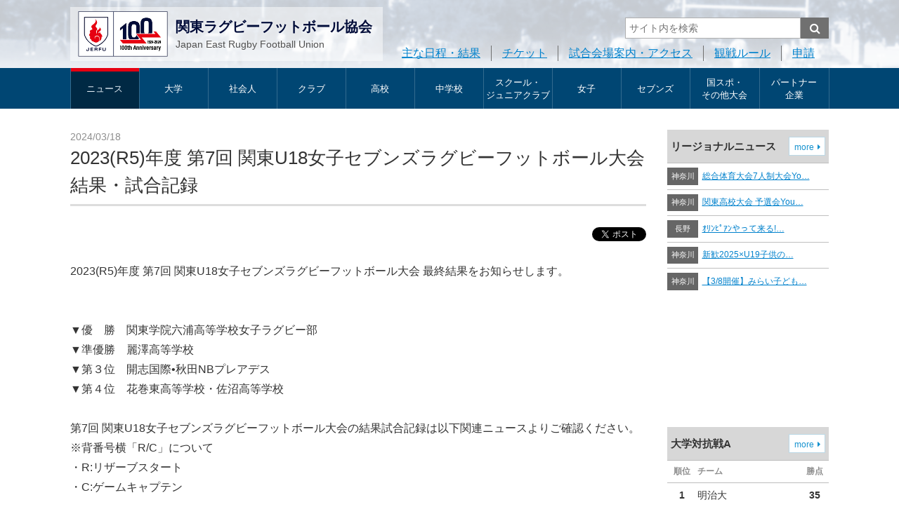

--- FILE ---
content_type: text/html; charset=UTF-8
request_url: https://www.rugby.or.jp/news/article/2127/?category=sevens
body_size: 6950
content:
<!doctype html>
<!--[if lt IE 7]><html class="no-js lt-ie9 lt-ie8 lt-ie7" lang="ja"><![endif]-->
<!--[if IE 7]><html class="no-js lt-ie9 lt-ie8" lang="ja"><![endif]-->
<!--[if IE 8]><html class="no-js lt-ie9" lang="ja"><![endif]-->
<!--[if gt IE 8]><!-->
<html class="no-js" lang="ja">
<!--<![endif]-->
<head prefix="og: http://ogp.me/ns# fb: http://ogp.me/ns/fb# article: http://ogp.me/ns/article#">
<meta charset="UTF-8">
<title>2023(R5)年度 第7回 関東U18女子セブンズラグビーフットボール大会 結果・試合記録：関東ラグビーフットボール協会</title>
<meta name="robots" content="index,follow">
<meta name="Description" content="関東ラグビーフットボール協会：関東ラグビーフットボール協会に関連するニュースをお届けします。">
<meta name="Keywords" content="トップリーグ,地区対抗,対抗戦,イーストリーグ,大学,社会人,クラブ,高校,中学,スクール,女子,セブンズ,国体,関東,ラグビー,フットボール,Rugby">
<meta property="og:type" content="article">
<meta property="og:url" content="https://www.rugby.or.jp/news/article/2127/">
<meta property="og:site_name" content="関東ラグビーフットボール協会">
<meta property="og:image" content="http://www.rugby.or.jp/files/img/ogp.png">
<meta property="og:title" content="2023(R5)年度 第7回 関東U18女子セブンズラグビーフットボール大会 結果・試合記録：関東ラグビーフットボール協会">
<meta property="og:description" content="関東ラグビーフットボール協会に関連するニュースをお届けします。">
<meta property="og:locale" content="ja_JP">
<meta name="viewport" content="width=device-width, maximum-scale=1, user-scalable=0">
<meta property="og:locale" content="ja_JP">
<meta name="viewport" content="width=device-width, maximum-scale=1, user-scalable=0">
<meta name="format-detection" content="telephone=no">
<link rel="shortcut icon" href="/favicon.ico">
<link rel="start" href="http://www.rugby.or.jp/" title="Home">
<link rel="index" href="/">
<link rel="apple-touch-icon" href="http://www.rugby.or.jp/apple-touch-icon.png">
<!--[if lt IE 9]>
<script src="http://html5shiv.googlecode.com/svn/trank/html5.js"></script>
<![endif]-->
<link rel="stylesheet" href="/font-awesome.min.css">
<link rel="stylesheet" href="/files/css/common.css?240329">
<link rel="stylesheet" href="/files/js/slicknav/slicknav.css">
<script src="/files/js/modernizr-2.8.3.min.js"></script>
<!-- Google tag (gtag.js) -->
<script async src="https://www.googletagmanager.com/gtag/js?id=G-SHL04P91EJ"></script>
<script>
	window.dataLayer = window.dataLayer || [];
	function gtag(){dataLayer.push(arguments);}
	gtag('js', new Date());
	gtag('config', 'G-SHL04P91EJ');
</script>
</head>
<body id="second" class="news detail">
<div id="fb-root"></div>
<div class="wrapper">
	<header>
		<div class="clearfix">
			<h1><a href="/" title="関東ラグビーフットボール協会"><figure><img src="/files/img/h1img-02.png" alt="関東ラグビーフットボール協会" class="pcOnly"/><img src="/files/img/h1img-sp03.png" alt="関東ラグビーフットボール協会" class="spOnly"/></figure><span class="pcOnly"><strong>関東ラグビーフットボール協会</strong>Japan East Rugby Football Union</span></a></h1>
			<div class="headerRarea">
				<div id="search" class="searchArea">
					<div class="searchBtn"><i class="fa fa-search"></i></div>
					<div class="searchCont">
						<form class="clearfix" action="https://www.google.co.jp/search" target="_blank" method="get" role="search">
						<input type="search" id="q" name="q" value="" placeholder="サイト内を検索" class="searchInput"><input type="submit" onclick="ga('send', 'event', 'search', 'click', 'google');" value="&#xf002;" class="searchSubmit pcOnly"><input type="submit" onclick="ga('send', 'event', 'search', 'click', 'google');" value="検索" class="searchSubmit spOnly"><input type="hidden" value="www.rugby.or.jp" name="sitesearch"><input type="hidden" value="ja">
						</form>
					</div>
				</div>
				<ul class="headerLink pcOnly">
					<li><a href="/result/">主な日程・結果</a></li>
					<li><a href="/ticket/">チケット</a></li>
					<li><a href="/stadium/">試合会場案内・アクセス</a></li>
					<li><a href="/manner/">観戦ルール</a></li>
					<li><a href="/application/">申請</a></li>
				</ul>
			</div>
		</div>
	</header>
	<nav id="gnav">
		<ul class="gnavList">
			<!--<li id="navHome"><a href="/">HOME</a></li>-->
			<li id="navNews"><a href="/news/">ニュース</a></li>
			<li id="navDaigaku"><a href="/univ/">大学</a></li>
			<li id="navShakaijin"><a href="/senior/">社会人</a></li>
			<li id="navClub"><a href="/club/">クラブ</a></li>
			<li id="navHigh"><a href="/high/">高校</a></li>
			<li id="navJuniorhigh"><a href="/junior/">中学校</a></li>
			<li id="navSchool"><a href="/school/"><span>スクール・<br class="pcOnly">ジュニアクラブ</span></a></li>
			<li id="navWomen"><a href="/women/">女子</a></li>
			<li id="navSevens"><a href="/sevens/">セブンズ</a></li>
			<li id="navTaikai"><a href="/national/"><span>国スポ・<br class="pcOnly">その他大会</span></a></li>
			<li id="navPartner"><a href="/partner/"><span>パートナー<br class="pcOnly">企業</span></a></li>
			<li class="spOnly"><a href="/result/">主な日程・結果</a></li>
			<li class="spOnly"><a href="/ticket/">チケット</a></li>
			<li class="spOnly"><a href="/stadium/">試合会場案内・アクセス</a></li>
			<li class="spOnly"><a href="/manner/">観戦ルール</a></li>
			<li class="spOnly"><a href="/application/">申請</a></li>
			<!--<li class="linkFacebook spOnly"><a href="https://ja-jp.facebook.com/GuanDongragubifuttoboruXieHui" target="_blank"><i class="fa fa-facebook-official fa-2x" aria-hidden="true"></i>Facebook</a></li>-->
		</ul>
	</nav>

	<div class="main clearfix">
		<div class="contents">
			<article>
				<h2>
					<div class="date">2024/03/18</div>
					<div class="newstitle">2023(R5)年度 第7回 関東U18女子セブンズラグビーフットボール大会 結果・試合記録</div>
				</h2>
				<div class="newsinfoBox">
					<div>
						<ul class="snsButtons">
							<li class="snsFb"><script>document.write('<div class="fb-like" data-href="https://www.rugby.or.jp/news/article/2127/" data-layout="button_count" data-action="like" data-show-faces="false" data-share="false"></div>');</script></li>
							<li class="snsTwitter"><a href="https://twitter.com/share" class="twitter-share-button" data-lang="ja" data-count="vertical" data-hashtags="">ツイート</a></li>
						</ul>
					</div>
				</div>
				<div class="newsarticle">

2023(R5)年度 第7回 関東U18女子セブンズラグビーフットボール大会 最終結果をお知らせします。<br /><br /><br />▼優　勝　関東学院六浦高等学校女子ラグビー部<br />▼準優勝　麗澤高等学校<br />▼第３位　開志国際&bull;秋田NBプレアデス<br />▼第４位　花巻東高等学校・佐沼高等学校<br /><br />第7回 関東U18女子セブンズラグビーフットボール大会の結果試合記録は以下関連ニュースよりご確認ください。<br />※背番号横「R/C」について<br />・R:リザーブスタート<br />・C:ゲームキャプテン
					<div class="dlfileList">
						<h3 class="middle">関連ファイル</h3>
						<ul>
							<li><a href="/files/document/2127-1.pdf" target="_blank">試合記録【1日目M1～M21】</a></li>
							<li><a href="/files/document/2127-2.pdf" target="_blank">試合記録【2日目M1～M17】</a></li>
							<li><a href="/files/document/2127-3.pdf" target="_blank">1日目大会結果</a></li>
							<li><a href="/files/document/2127-4.pdf" target="_blank">2日目大会結果</a></li>
						</ul>
					</div>

				</div>
			</article>
					<div class="categoryBox">
										<a href="/news/?category=women" class="category cate7">女子</a>
										<a href="/news/?category=sevens" class="category cate8">セブンズ</a>
					</div>
			<ul class="transition">
<!--
				<li class="toPrev"><a href="#">前のニュースへ</a></li>
-->
				<li><a href="/news/?category=sevens"><i class="fa fa-list-ul"></i>一覧</a></li>
<!--
				<li class="toNext"><a href="#">次のニュースへ</a></li>
-->
			</ul>
			<div class="pu_box">
				<h3 class="small"></h3>
				<ul class="puList thumb">
					<li>
						<a href="https://www.rugby.or.jp/manner/" target="_blank">
							<div><img src="/files/topics/25.png"></div>
							<p>観戦ﾙｰﾙ2025</p>
						</a>
					</li>
					<li>
						<a href="https://www.youtube.com/@-japaneastrugbyfootballuni2056" target="_blank">
							<div><img src="/files/topics/24.png"></div>
							<p>公式YouTube試合動画</p>
						</a>
					</li>
				</ul>
			</div>

		</div>
		<div class="sideArea">
<section class="region">
	<div class="field">
		<h2><a href="/region/"><span>
    リージョナルニュース</span><span class="linkmore">more<i class="fa fa-caret-right" aria-hidden="true"></i></span></a></h2>
		<ul>
			<li><span class="cate11">神奈川</span><a href="https://youtube.com/playlist?list=PLn6fhEOKDXnJ0jzH-bgzz56SXoaOAWA1D&amp;si=WK6x1bp7P-PITbuJ" target="_blank">総合体育大会7人制大会Yo…</a></li>
			<li><span class="cate11">神奈川</span><a href="第７３回関東高校ラグビー大会神奈川県予選会 https://www.youtube.com/playlist?list=PLn6fhEOKDXnKC26tJvTXq3Hsp-ct_X7S1" target="_blank">関東高校大会 予選会You…</a></li>
			<li><span class="cate11">長野</span><a href="http://nrfu.org/arc/2025/04/1_nagano_rugby.html" target="_blank">ｵﾘﾝﾋﾟｱﾝやって来る!…</a></li>
			<li><span class="cate11">神奈川</span><a href="http://www.rugby-kanagawa.jp/news/detail/2560" target="_blank">新歓2025×U19子供の…</a></li>
			<li><span class="cate11">神奈川</span><a href="http://www.rugby-kanagawa.jp/news/detail/2559" target="_blank">【3/8開催】みらい子ども…</a></li>
		</ul>
	</div>
</section>
<!--<section>			
				<h3 class="large" style="margin-bottom: 0; font-size:11px;">菅平臨時駐車場情報</h3>
				<div><a href="/pdf/sugadaira-2019-parking-02.pdf" target="_blank"><img src="/files/img/banner/bnr-parking-sugadaira.jpg?190822" alt="臨時駐車場と循環バスのご案内"></a></div>
				<div class="tlTwitter"><a class="twitter-timeline" href="https://twitter.com/JERFU_1924?ref_src=twsrc%5Etfw" height="400px" data-chrome=”noheader”>Tweets by JERFU_1924</a></div>
			</section>-->
<section>
  <div class="youtubeArea">
    <iframe frameborder="0" allow="accelerometer; autoplay; clipboard-write; encrypted-media; gyroscope; picture-in-picture" allowfullscreen src="https://www.youtube.com/embed/videoseries?si=m9V0rKc71KhQFFj7&amp;list=PLTl5m_OF8lUuUqnUwwYVpIdxz02bS4q_9"></iframe>
  </div>
</section>
<!--<p style="margin-bottom: 20px;"><a href="/movie/" target="_blank" onclick="ga('send', 'event', 'side', 'external', 'movie');"><img src="/files/img/banner/bnr-movie.png" alt="ジャパンラグビートップチャレンジリーグ公式動画サイト"></a></p>--> 

<!--<p style="margin-bottom: 20px;"><a href="https://www.youtube.com/playlist?list=PLTl5m_OF8lUtvNCJ7nCHNW8fgl27hMGpS" target="_blank" onclick="ga('send', 'event', 'side', 'external', 'youtube');"><img src="/files/img/banner/bnr-youtube-TEL22.png" alt="TEL22フルマッチ配信予定"></a></p>-->


<section>
  <h2><a href="/univ/sheet/2803/"><span>
    大学対抗戦A    </span><span class="linkmore">more<i class="fa fa-caret-right" aria-hidden="true"></i></span></a></h2>
  <table class="sideRanking">
    <caption class="notecap">
    ※2025/12/7更新    </caption>
    <tbody>
      <tr>
        <th class="rank">順位</th>
        <th class="team">チーム</th>
        <th class="points">勝点</th>
      </tr>
            <tr>
        <td class="rank">1</td>
        <td class="team">明治大</td>
        <td class="points">35</td>
      </tr>
            <tr>
        <td class="rank">2</td>
        <td class="team">筑波大</td>
        <td class="points">34</td>
      </tr>
            <tr>
        <td class="rank">3</td>
        <td class="team">早稲田大</td>
        <td class="points">34</td>
      </tr>
            <tr>
        <td class="rank">4</td>
        <td class="team">帝京大</td>
        <td class="points">33</td>
      </tr>
            <tr>
        <td class="rank">5</td>
        <td class="team">慶應義塾大</td>
        <td class="points">22</td>
      </tr>
            <tr>
        <td class="rank">6</td>
        <td class="team">日本体育大</td>
        <td class="points">16</td>
      </tr>
            <tr>
        <td class="rank">7</td>
        <td class="team">青山学院大</td>
        <td class="points">12</td>
      </tr>
            <tr>
        <td class="rank">8</td>
        <td class="team">立教大</td>
        <td class="points">7</td>
      </tr>
          </tbody>
  </table>
</section>

<section>
  <h2><a href="/univ/sheet/2805/"><span>
    大学リーグ戦1部    </span><span class="linkmore">more<i class="fa fa-caret-right" aria-hidden="true"></i></span></a></h2>
  <table class="sideRanking">
    <caption class="notecap">
    ※2025/11/30更新、最終順位    </caption>
    <tbody>
      <tr>
        <th class="rank">順位</th>
        <th class="team">チーム</th>
        <th class="points">勝点</th>
      </tr>
            <tr>
        <td class="rank">1</td>
        <td class="team">東海大</td>
        <td class="points">40</td>
      </tr>
            <tr>
        <td class="rank">2</td>
        <td class="team">東洋大</td>
        <td class="points">36</td>
      </tr>
            <tr>
        <td class="rank">3</td>
        <td class="team">関東学院大</td>
        <td class="points">26</td>
      </tr>
            <tr>
        <td class="rank">4</td>
        <td class="team">流通経済大</td>
        <td class="points">25</td>
      </tr>
            <tr>
        <td class="rank">5</td>
        <td class="team">立正大</td>
        <td class="points">20</td>
      </tr>
            <tr>
        <td class="rank">6</td>
        <td class="team">法政大</td>
        <td class="points">17</td>
      </tr>
            <tr>
        <td class="rank">7</td>
        <td class="team">大東文化大</td>
        <td class="points">15</td>
      </tr>
            <tr>
        <td class="rank">8</td>
        <td class="team">日本大</td>
        <td class="points">9</td>
      </tr>
          </tbody>
  </table>
</section>

<!--トップイーストA、B順位表-->
<section>
  <h2><a href="/senior/sheet/2800/"><span>TE Aグループ</span><span class="linkmore">more<i class="fa fa-caret-right" aria-hidden="true"></i></span></a></h2>
  <table class="sideRanking">
   <caption class="notecap">※2025/12/6更新、最終順位</caption>
    <tbody>
      <tr>
        <th class="rank">順位</th>
        <th class="team">チーム</th>
        <th class="points">勝点</th>
      </tr>
			<tr>
        <td class="rank">1</td>
        <td class="team">アズコム丸和</td>
        <td class="points">38</td>
      </tr>
			<tr>
        <td class="rank">2</td>
        <td class="team">東京ガス</td>
        <td class="points">30</td>
			</tr>
			<tr>
        <td class="rank">3</td>
        <td class="team">クリーンF</td>
        <td class="points">12</td>
      </tr>
			<tr>
        <td class="rank">4</td>
        <td class="team">明治安田</td>
        <td class="points">10</td>
      </tr>
			<tr>
        <td class="rank">5</td>
        <td class="team">日立</td>
        <td class="points">7</td>
      </tr>
    </tbody>
  </table>
</section>
<section>
  <h2><a href="/senior/sheet/2801/"><span>TE Bグループ</span><span class="linkmore">more<i class="fa fa-caret-right" aria-hidden="true"></i></span></a></h2>
  <table class="sideRanking">
    <caption class="notecap">※2025/12/7更新、最終順位</caption>
    <tbody>
      <tr>
        <th class="rank">順位</th>
        <th class="team">チーム</th>
        <th class="points">勝点</th>
      </tr>
			<tr>
        <td class="rank">1</td>
        <td class="team">横河武蔵野</td>
        <td class="points">33</td>
      </tr>
			<tr>
        <td class="rank">2</td>
        <td class="team">秋田NB</td>
        <td class="points">28</td>
      </tr>
			<tr>
        <td class="rank">3</td>
        <td class="team">富士フイルム</td>
        <td class="points">22</td>
      </tr>
			<tr>
        <td class="rank">4</td>
        <td class="team">大塚刷毛</td>
        <td class="points">8</td>
      </tr>
      <tr>
        <td class="rank">5</td>
        <td class="team">ライオン</td>
        <td class="points">5</td>
      </tr>
    </tbody>
  </table>
</section>

		</div>
	</div>
</div>
<footer id="footerArea">
  <div id="pagetop"><a href="#"><i class="fa fa-angle-up" aria-hidden="true"></i></a></div>
  <div class="footerBnrArea">
    <ul>
      <li><a href="http://www.rugby-japan.jp/" target="_blank" title="日本ラグビーフットボール協会" onclick="ga('send', 'event', 'footerbnr', 'external', 'jrfu', {'nonInteraction': 1});"><img src="/files/img/logo/logo-japan.png" alt="日本ラグビーフットボール協会"></a></li>
      <li><a href="http://rugby-kansai.or.jp/" target="_blank" title="関西ラグビーフットボール協会" onclick="ga('send', 'event', 'footerbnr', 'external', 'kansai', {'nonInteraction': 1});"><img src="/files/img/logo/logo-kansai.png" alt="関西ラグビーフットボール協会"></a></li>
      <li><a href="http://www.rugby-kyushu.jp/" target="_blank" title="九州ラグビーフットボール協会" onclick="ga('send', 'event', 'footerbnr', 'external', 'kyushu', {'nonInteraction': 1});"><img src="/files/img/logo/logo-kyusyu.png" alt="九州ラグビーフットボール協会"></a></li>
      <li><a href="https://member.japanrugby-sakuraclub.jp/" target="_blank" title="JAPAN RUGBY SAKURA CLUB" onclick="ga('send', 'event', 'footerbnr', 'external', 'jrfumembers', {'nonInteraction': 1});"><img src="/files/img/banner/btn_japanrugby-sakuraclub.png" alt="JAPAN RUGBY SAKURA CLUB"></a></li>
      <li><a href="https://www.scrumjapanprogram.jp/" target="_blank" title="リーグワン" onclick="ga('send', 'event', 'footerbnr', 'external', 'scrumjapanprogram', {'nonInteraction': 1});"><img src="/files/img/banner/bnr_scrumjapanprogram.png" alt="スクラム・ジャパン・プログラム"></a></li>
      <li><a href="https://league-one.jp/" target="_blank" title="リーグワン" onclick="ga('send', 'event', 'footerbnr', 'external', 'league-one', {'nonInteraction': 1});"><img src="/files/img/banner/bnr_league-one.png" alt="リーグワン"></a></li>
    </ul>
  </div>
  <div class="item-sns"> <strong>SNS</strong>
    <ul class="reset clearfix">
      <li class="icon-facebook"><a href="https://www.facebook.com/GuanDongragubifuttoboruXieHui" target="_blank">Facebook</a></li>
      <li class="icon-x"><a href="https://twitter.com/JERFU_1924" target="_blank"><img src="https://www.rugby.or.jp/files/img/icon-x.png" alt="x"></a></li>
      <li class="icon-instagram"><a href="https://www.instagram.com/jerfu_kantorugby/" target="_blank"><img src="https://www.rugby.or.jp/files/img/icon-instagram.png" alt="instagram"></a></li>
      <li class="icon-youtube"><a href="https://www.youtube.com/@-japaneastrugbyfootballuni2056" target="_blank">Youtube</a></li>
    </ul>
  </div>
  <div class="footerLink">
    <ul>
      <li><a href="/about/">概要</a></li>
      <li><a href="/link/">リンク集</a></li>
      <li><a href="/privacy/">個人情報保護方針</a></li>
      <li><a href="/inquiry/">お問い合わせ</a></li>
			<li><a href="/faq/">よくあるご質問</a></li>
    </ul>
    <p class="cr">Copyright &copy; Japan East Rugby Football Union. All rights reserved.<br class="spOnly">
      <em class="pcOnly">　</em>当ウェブサイトの全てのページは、著作権により保護されています。<br>
      本サービスに含まれている全ての著作物を、関東ラグビーフットボール協会（著作権者）の事前の許可無しに複製、変更することは、固く禁じられております。</p>
  </div>
</footer>


<script src="//ajax.googleapis.com/ajax/libs/jquery/3.1.1/jquery.min.js"></script> 
<script>window.jQuery || document.write('<script src="/files/js/jquery-3.1.1.min.js"><\/script>')</script> 
<script src="/files/js/commonjs.js"></script>
<script src="/files/js/slicknav/jquery.slicknav.min.js"></script>
<script src="/files/js/jquery.bxslider/jquery.bxslider.min.js"></script>
<script async src="//platform.twitter.com/widgets.js" charset="utf-8"></script>
<script>
$(function(){
	$('.gnavList').slicknav({
	label: '<i class="fa fa-bars" aria-hidden="true"></i>',
	prependTo: "header",
});
});
$(function(){
	$('.menuArea').slicknav({
	label: 'メニュー',
	prependTo: ".main"
});
});

	(function() {
    var _UA = navigator.userAgent;
    if (_UA.indexOf('iPhone') > - 1 || _UA.indexOf('iPod') > - 1 || _UA.indexOf('ClubJLeagueApp') > - 1 || _UA.indexOf('Android') > - 1) {
    } else {
		$(document).ready(function() {
			var $win = $(window),
				$main = $('.main'),
				$nav = $('nav'),
				navHeight = $nav.outerHeight(),
				navPos = $nav.offset().top,
				fixedClass = 'is-fixed';

			$win.on('load scroll', function() {
				var value = $(this).scrollTop();
				if ( value > navPos ) {
					$nav.addClass(fixedClass);
					$main.css('margin-top', navHeight);
				} else {
					$nav.removeClass(fixedClass);
					$main.css('margin-top', '0');
				}
			});
		});
    }
})();

</script>
<script async src="//platform.twitter.com/widgets.js" charset="utf-8"></script>
</body>
</html>

--- FILE ---
content_type: text/css
request_url: https://www.rugby.or.jp/files/css/common-pc.css?240329
body_size: 12290
content:
@charset "UTF-8";
/* CSS Document */
body,html {
	height:100%;
	padding:0;
	margin:0;
}
body {
	font-family: "メイリオ", Meiryo,"HiraKakuPro-W3","ヒラギノ角ゴ Pro W3","Helvetica Neue", Helvetica, "Arial", "ＭＳ Ｐゴシック",sans-serif;
	padding:0;
	margin:0;
	text-align:center;
	color:#333;
	font-size:16px;
	line-height:1.8;
	background-color:#fff;
	word-wrap:break-word;
	overflow-wrap:break-word;
	min-width:1140px;
}
.spOnly	{display: none !important;}
p {
	margin:0;
	padding:0;
	line-height:1.8;
}
em,i {
	font-style:normal;
}
h1, h2, h3, h4, h5, h6 {margin:0; padding:0;}

img {
	border:0;
	vertical-align:middle;
	max-width: 100%;
	height:auto;
}
a {
	color:#0081cc;
	text-decoration:underline;
}
a:hover,
a:active {
	color:#2ea8e3;
	text-decoration:none;
}
a:hover img {
	opacity:0.6;
	filter: alpha(opacity=60);
}

ul, ol, li, dl, dt, dd {
	margin:0;
	padding:0;
}
ul {
	list-style:none;
	letter-spacing:-0.4em;
	word-spacing: -1em;
	font-size:0;
}
li {
	letter-spacing:normal;
	word-spacing:normal;
	font-size:16px;
	line-height:1.8;
}
input, button, select, textarea {
	font-family: "メイリオ", Meiryo,"HiraKakuPro-W3","ヒラギノ角ゴ Pro W3","Helvetica Neue", Helvetica, "Arial", "ＭＳ Ｐゴシック",sans-serif;
	color:#333;
	font-size:16px;
}

textarea,
select,
input[type="text"] {
	box-sizing:border-box;
    border: 1px solid #B3B3B3;
	padding: 0.5em;
	line-height:1.4em;
}
input[type="radio"] {
	line-height:2.4em;
}
.clearfix:before,
.clearfix:after {
	content: " "; 
	display: table;
	}
.clearfix:after {
	clear: both;
	}
.clearfix {*zoom:1;}

.floatL {float:left;}
.floatR {float:right;}

i.fa[class$="right"],
i.fa-map-marker {
	margin-left:5px;
}
i.fa[class$="left"] {
	margin-right:5px;
}
a[href$=".pdf"]:before {
	content:"\f1c1";
	font-family:FontAwesome;
	margin:0 5px;
}
.sideArea a[href$=".pdf"]:before, .gameSche .fee a[href$=".pdf"]:before, .swiper-container-horizontal a[href$=".pdf"]:before, .scoresheetArea a[href$=".pdf"]:before {
	display: none;
}
a[href$=".xls"]:before,
a[href$=".xlsx"]:before {
	content:"\f1c3";
	font-family:FontAwesome;
	margin:0 5px;
}
a[href$=".doc"]:before,
a[href$=".docx"]:before {
	content:"\f1c2";
	font-family:FontAwesome;
	margin:0 5px;
}
.topslider a:before {
	content:"" !important;
	margin:0;
}
/* -------------- COLUMN VARIATION -------------- */
/* カラム隙間アリ */
.clm {
	width:100%;
	display: block;
	letter-spacing:-0.4em;
	word-spacing: -1em;
	font-size:0;
}
.clm > li,
.clm > div {
	display:inline-block;
	margin-left:4%;
	margin-bottom:20px;
	vertical-align:top;
	letter-spacing:normal;
	word-spacing:normal;
	font-size:16px;
	box-sizing:border-box;
}

.clm.col4 > li,
.clm.col4 > div {width:22%;}
.clm.col3 > li,
.clm.col3 > div {width:31%;}
.clm.col2 > li,
.clm.col2 > div {width:48%;}

.clm.col4 > li:nth-child(4n+1),
.clm.col4 > div:nth-child(4n+1),
.clm.col3 > li:nth-child(3n+1),
.clm.col3 > div:nth-child(3n+1),
.clm.col2 > li:nth-child(2n+1),
.clm.col2 > div:nth-child(2n+1) {margin-left:0;}
.clm.col3 > li:nth-child(3n+1),
.clm.col3 > div:nth-child(3n+1) {width:30%;}

/* カラム隙間なし */
ul.clmFix {
	width:100%;
	display:table;
	table-layout:fixed;
}
ul.clmFix > li {
	display:table-cell;
	vertical-align:top;
}

/* -------------- TEXT STYLE -------------- */
section p,
article p {
	padding-bottom:15px;
	text-align:left;
}
section p:last-child,
article p:last-child,
section td p:last-child {
	padding-bottom:0;
}
.textMiddle {
	font-size:14px;
}
.textLarge {
	font-size:18px;
}
.textGrande {
	font-size:22px;
}
small {font-size:12px;	line-height:1.3;	font-weight:normal;}
.textSmall,
p.textSmall,
.textSmall li,
.textSmall dd,
.textSmall td {font-size:12px;	line-height:1.4;	font-weight:normal;}
.textSmall dt,
.textSmall th {font-size:12px;	line-height:1.4;}


.textR {text-align:right;}
.textC {text-align:center;}
.textL {text-align:left;}
strong {
	font-weight:bold;
}
.textRedBold {
	color:#e60012;
	font-weight:bold;
}

.textSmall.textRedBold,
.textSmall .textRedBold,
small.textRedBold,
small .textRedBold {font-weight:bold;}

.textRed {
	color:#e60012;
}
.attention {
	font-size:22px;
	line-height:1.8;
	text-align:center;
}

.jerfutop .notice {
	margin-bottom: 15px;
	font-size:14px;
	line-height:1.6;
}

/* TEXTBOX */
.noticebox {
	display:inline-block;
	padding:0 10px;
}
.coupon {
	background-color:#fffdd9;
}

.boxstyle {
	padding:20px;
	margin-bottom:25px;
}
.boxstyle.redframe {
	border:1px solid #ff0000;
}

/* -------------- LIST STYLE -------------- */
ul.liststyleNo {
	padding-bottom:20px;
	font-size:16px;
}
ul.liststyleNo li {
	margin-bottom:5px;
}
ul.liststyle {
	padding-bottom:20px;
	margin-left:1.4em;
	font-size:16px;
}
ul.liststyle ul.liststyle {
	padding-top:10px;
	padding-bottom:10px !important;
}
ul.liststyle ul.liststyle li {
	margin-bottom:5px;
}
ul.liststyle.textSmall li {
	margin-bottom:5px;
}

ol {
	padding-left:2em;
	padding-bottom:15px;
}
ul.liststyle li,
ul.listCircle li,
ol li {
	margin-bottom:10px;
}
.tableList div > ul.liststyle li,
ul.liststyle li.textSmall,
ul.listCircle li.textSmall,
ol li.textSmall,
td ul.liststyle li,
dd ul.liststyle li,
td ul.listCircle li,
td ol li {
	margin-bottom:5px;
}
td ul.liststyle,
dd ul.liststyle,
td ul.listCircle,
td ol,
td dl {
	padding-top:5px;
}
td ul.liststyleNo:last-child,
div ul.liststyleNo:last-child,
section ul.liststyleNo:last-child,
td ul.liststyle:last-child,
div ul.liststyle:last-child,
section ul.liststyle:last-child,
td ol:last-child,
div ol:last-child,
section ol:last-child {
	padding-bottom:0;
}
ul.liststyleNo li:last-child,
ul.liststyle li:last-child,
ol li:last-child {
	margin-bottom:0;
}
ul.liststyle > li:before {
	content: "•";
	color:#333333;
	display:inline-block;
	margin-left:-1.4em;
	width:1.4em;
	text-align:center;
}

ul.listCircle {
	padding-bottom:10px;
}
ul.listCircle li {
	list-style:circle;
	margin-bottom:5px;
	margin-left:1.2em;
}
/* ※ */
ul.listNotice > li:before {
	content: "※";
	color:inherit;
	text-align:left;
}
/* 通し番号入り（※1） */
ul.liststyle.listNoticeNum {
	margin-left:2.4em;
}
ul.listNoticeNum > li {
	counter-increment: story;
	color:inherit;
}
ul.listNoticeNum > li:before {
	content: "※" counter(story)  ;
	margin-left:-2.4em;
	width:2.4em;
	color:inherit;
	text-align:left;
}
ul.liststyle .textRedBold {
	color:#e60012 !important;
}
/* ＊ */
ul.listNotice2 > li:before {
	content: "＊";
	color:inherit;
}
/* ○ */
ul.listMaru > li:before {
	content: "○";
	color:inherit;
}
/* ■ */
ul.listSquare > li:before {
	content: "■";
	color:inherit;
}
/* かっこと番号（1） */
ul.liststyle.kakkoNum {
	margin-left:2.7em;
}
ul.kakkoNum > li {
	counter-increment: story;
}
ul.kakkoNum > li:before {
	content: "（" counter(story)  "）" ;
	margin-left:-3.4em;
	width:3.4em;
	color:inherit;
}
ul.listNotice > li,
ul.listNotice2 > li,
ul.listNoticeNum > li,
ul.kakkoNum > li {
	/*margin-bottom:4px;*/
	line-height:1.5;
}

dl[class^="dlList"] {padding-bottom:15px;}
dl[class^="dlList"] dt {margin-bottom:2px;}
dl[class^="dlList"] dd {margin-bottom:10px;}
dl.dlList2 dd:last-child {
	margin-bottom:0;
}
td dl:last-child,
div dl:last-child,
section dl:last-child {
	padding-bottom:0;
}
dl.dlList1 dt {
	font-weight:bold;
	}
dl.dlList1 dd {
	padding-left:1em;
	margin-bottom:12px;
}
dl.dlList1.noindent dd {
	margin-left:0;
}
/* 横並び */
dl.dlList2 dt {
	float:left;
	clear:both;
	width:2em;
	font-weight:bold;
}
dl.dlList2 dd {
	padding-left:2.5em;
}
dl.dlList2.length1 dt {
	width:1.5em;
}
dl.dlList2.length1 dd {
	padding-left:1.8em;
}
dl.dlList2.length3 dt {
	width:3em;
}
dl.dlList2.length3 dd {
	padding-left:3.5em;
}
dl.dlList2.length4 dt {
	width:4em;
}
dl.dlList2.length4 dd {
	padding-left:4.5em;
}
dl.dlList2.length5 dt {
	width:5em;
}
dl.dlList2.length5 dd {
	padding-left:5.5em;
}
dl.dlList2.length10 dt {
	width:10em;
}
dl.dlList2.length10 dd {
	padding-left:10.5em;
}


/* -------------- LINE VARIATION -------------- */
hr {
	border:none;
	height:1px;
	margin:20px 0;
	padding:0;
	border:none;
	border-top:1px solid #bdbdbd;
}

/* -------------- BUTTON VARIATION -------------- */
.btnArea {
	text-align:center;
	padding:0 0 15px 0;
}
.btnArea li {
	display:inline-block;
}
.btnArea li:nth-child(n+2) {
	margin-left:4%;
}
.btnArea a.btn1 {
	display:inline-block;
	text-align:center;
	color:#fff;
	background-color:#48b1df;
	line-height:3em;
	text-decoration:none;
	padding:0 20px;
	border-bottom:5px solid #B1B1B1;
	box-sizing:border-box;
}
.btnArea a.btn1:hover {
	opacity:.7;
	filter: alpha(opacity=70);
}
.btnArea a:nth-child(n+2) {
	margin-left:15px;
}

.innerLink {
	text-align:right;
}
.btnStyle {
	display:inline-block;
	text-align:center;
	text-decoration:none;
	padding-top:15px;
	padding-bottom:15px;
	padding-right:25px;
	padding-left:15px;
	min-width:250px;
	position:relative;
	line-height:1.4;
	box-sizing:border-box;
}
a.btnStyle:hover {
	opacity:.7;
	filter: alpha(opacity=70);
	color:#fff;
}
.btnStyle:after {
	content:"\f105";
	font-family:FontAwesome;
	position:absolute;
	right:10px;
	top:50%;
	margin-top:-0.75em;
	font-size:1.8em;
}
.btnStyle.back {
	padding-right:15px;
	padding-left:25px;
	}
.btnStyle.back:after {
	content:"\f104";
	right:auto;
	left:10px;
}
.btnStyle.noicon {
	padding-right:15px;
	padding-left:15px;
}
.btnStyle.noicon:after {
	content:"";
}
.clm .btnStyle,
.btnArea .btnStyle {
	display:block;
	padding-top:20px;
	padding-bottom:20px;
}
.linkbtn1 {
	background-color:#004673;
	color:#fff;
}
.linkbtn2 {
	background-color:#48b1df;
	color:#fff;
	border-bottom:5px solid #B1B1B1;
}
.btnLarge {
	font-size:18px;
}
/* -------------- TITLE -------------- */
h2 a, h3 a {
	text-decoration:none;
	color:#333;
}

h2 a:hover,
h3 a:hover {
	color:#666;
}
.h2Area {
	width:100%;
	margin:0 auto 25px auto;
	background-color:#002944;
}
.h2Area > h2 {
	width:1080px;
	margin:0 auto;
	
}
.h2Area h2 {
	color:#fff;
	padding:10px 15px;
	text-align:left;
}
.h2Area h2 a {
	color:#fff;
	display:block;
}
.h2Area h2 a:hover {
	color:rgba(255,255,255,.7)
}
.h2Area h2 em {
	font-size:16px;
	display:inline-block;
	margin-left:20px;
	font-weight:normal;
}
.h2Area .withselect {
	width:1080px;
	margin:0 auto;
	display:table;
}
.h2Area .withselect h2,
.h2Area .withselect form {
	display:table-cell;
	vertical-align:middle;
}
.h2Area .withselect h2 {
	width:800px;
	padding:10px 15px 10px 0;
}
.h2Area .withselect form {
	text-align:right;
	padding:10px 0;
}
.h2Area .withselect form select {
	font-size:14px;
}
.contents h2 {
  overflow: hidden;
  position: relative;
  padding-bottom: 3px;
  margin-bottom:30px;
  font-size:30px;
}
.contents h2 span {
  padding: 10px;
}
.contents h2 small {
	font-size:20px;
}
.contents h2:before {
  content: "";
  border-bottom: 3px solid #e60012;
  bottom: 0;
  height: 0;
  position: absolute;
  width: 100%;
  z-index: 0;
}
.contents h2:after {
  border-bottom: 3px solid #ddd;
  bottom: 0;
  content: "";
  position: absolute;
  width: 100%;
  z-index: 1;
}

h3 {
	margin-bottom:10px;
	font-size:20px;
}
h3.large {
	font-size:24px;
	text-align:left;
	padding:10px;
	margin:0 auto 20px auto;
	background-color:#d6e6f1;
	}

h3.l-bgpink {
	font-size:24px;
	text-align:left;
	padding:10px;
	margin:0 auto 20px auto;
	background:#ffebeb;
}
h3.l-bgYellow { 
	font-size:24px;
	text-align:left;
	padding:10px;
	margin:0 auto 20px auto;
	background-color:#fcf8e3;
}

.catepage h3.large,
.partner h3.large{
	background-color:#e1e1e1;
}
h3.middle {
	font-size:22px;
}
h3.middle:before {
	font-size:22px;
	content:"■";
	text-align:left;
}
h3.small {
	font-size:20px;
	border-bottom:1px dotted #BCBCBC;
	margin-bottom:10px;
}
/* IMG */
.imgL {
	float:left;
	margin:0 15px 10px 0;
}
.imgR {
	float:right;
	margin:0 0 10px 15px;
}

figure {
	text-align:center;
	margin:0 auto 20px auto;
	}
figure img {
	max-width:100%;
	height:auto;
}
figure figcaption {
	margin:5px 0 0 0;
	font-size:12px;
	line-height:1.4;
	color:#7B7B7B;
	text-align:left;
}
article figure.imgL,
article figure.imgL img,
article figure.imgR,
article figure.imgR img {
	max-width:300px;
}


/* IMG AND TEXT */
.imgtext {
	width:100%;
	display:table;
	table-layout:fixed;
}
.imgtext figure,
.imgtext p {
	display:table-cell;
	vertical-align:middle;
}
.imgtext figure {
}
.imgtext p {
	padding:0 0 0 15px;
	margin:0;
	line-height:1.5;
}

/*-------------- TABLE VARIATION --------------*/
table {
	border:none;
	border-spacing: 0;
	padding:0;
	width:100%;
	margin:0 0 20px 0;
	border-top:#bdbdbd 1px solid;
}
table td,
table th {
	padding:15px 10px;
	font-size:16px;
	border-bottom:#bdbdbd 1px solid;
}
caption {
	text-align:left;
	font-size:15px;
	font-weight:bold;
	border-bottom:#bdbdbd 1px solid;
}
caption.notecap {
	caption-side:bottom;
	font-size:12px;
	font-weight:normal;
	border-bottom:none;
	text-align:right;
	padding-top:5px;
	color:#8e8e8e;
}
caption.notecap.topright {
	caption-side:top;
	padding-top:0;
	padding-bottom:5px;
}

table td img, table th img {
	vertical-align:middle;
}
table thead th {
	background-color:#a1a1a1;
	color:#FFF;
	text-align:center;
	line-height:1.4;
}
table thead td {
	background-color:#d4d4d4;
	text-align:center;
	font-weight:normal;
}
table tfoot tr:first-child td,
table tfoot tr:first-child th {
	border-top:3px solid #bdbdbd;
}
table tbody th,
table tfoot th {
	background-color:#ECECEC;
}
table.tateLine {
	border-right:#bdbdbd 1px solid;
}
table.tateLine td,
table.tateLine th {
	border-left:#bdbdbd 1px solid;
	vertical-align:middle;
}
table.narrow th,
table.narrow td {
	padding:5px 2px;
}

table.textC th,
table.textC td,
table[class] th.textC,
table[class] td.textC {
	text-align:center;
}
table.textL th,
table.textL td,
table[class] th.textL,
table[class] td.textL {
	text-align:left;
}
table.textR th,
table.textR td,
table[class] th.textR,
table[class] td.textR {
	text-align:right;
}
table.VertiT th,
table.VertiT td,
table[class] th.VertiT,
table[class] td.VertiT {
	vertical-align:top;
}
table.VertiM th,
table.VertiM td,
table[class] th.VertiM,
table[class] td.VertiM {
	vertical-align:middle;
}
.textnowrap {
	white-space:nowrap;
}
table.samewidthCell {
	table-layout:fixed;
}

/*-------------- TABLE UL --------------*/
.ulTable {
	display:table;
	width:100%;
	margin-bottom:20px;
	border-top:#bdbdbd 1px solid;
}
.ulTable li {
	display:table-row;
	width:100%;
}
.ulTable li > div {
	display:table-cell;
	vertical-align:middle;
	padding:15px 5px;
	border-bottom:#bdbdbd 1px solid;
}

/*-------------- GAME SCHEDULE --------------*/
.gameSche {
	/*display:table;*/
	width:100%;
	margin-bottom:20px;
	border-top:#bdbdbd 1px solid;
}
.gameSche li {
	/*display:table-row;*/
	display: table;
	width:100%;
}
.gameSche li.note {
	display: block;
	border-bottom:#bdbdbd 1px solid;
}
.gameSche li.note > ul {
	display: block;
	margin-top: -1px;
	padding: 5px 10px;
	background-color: #ffffff;
	border-top: 1px dashed #c7c7c7;
	font-size: 0px;
}
.gameSche li.note > ul li {
	display: inline-block;
	width: auto;
	margin: 0;
	padding: 10px 0 10px 18px;
	background: transparent url("../img/icon-rugby-brown.png") no-repeat left center;
	background-size: 14px;
	font-size: 14px;
	line-height: 1.0;
}
.gameSche li.note > ul li:before {
	display: none;
	content: "";
}


/*.gameSche li.note > ul li:before {
	display: inline-block;
	content: "\f111";
	margin-right: 3px;
	font-family: fontAwesome;
	font-size: 6px;
	vertical-align: 2px;
}*/
.gameSche li.note > ul li:after {
	display: inline-block;
	content: "／";
	margin: 0 5px;
}
.gameSche li.note > ul li:last-child:after {
	display: none;
	content: "";
}
.gameSche li.note > ul li:first-child {
	margin-left: 0;
}
.gameSche li > div {
	display:table-cell;
	vertical-align:middle;
	padding:15px 5px;
	border-bottom:#bdbdbd 1px solid;
	font-size:14px;
}
.gameSche .divi {
	font-size:13px;
	width:15%;
}

.gameSche .kotime {
	font-size:13px;
	width:7%;
}
.gameSche .team {
	width:22%;
	text-align:center;
}
#categorySchedule .gameSche .team {
	width:26%;
	text-align:center;
}
.gameSche .win {
	font-weight:bold;
}
.gameSche .result {
	text-align:center;
	width:18%;
	font-size:0;
	letter-spacing:-0.4em;
	word-spacing: -1em;
	padding:15px 0;
}
	.gameSche .result * {
		letter-spacing:normal;
		word-spacing:normal;
		font-size:14px;
	}
	.gameSche .result > div {
		display:table-cell;
		display:inline-block;
		vertical-align:middle;
	}
	.gameSche .resultIcon {
		text-align:center;
		width:15%;
	}
	.gameSche .score {
		width:70%;
	}
	.gameSche .result a,
	.gameSche .result .resultnolink {
		display:block;
		line-height:1.2;
		padding:.8em 0;
		text-decoration:none;
		font-size:13px;
	}
	.gameSche .result a:hover {
		text-decoration:none;
	}
	.gameSche .result a.noicon:before {
		content:normal !important;
		margin:0;
	}
	.gameSche .result a {
		background-color:#004673;
		color:#fff;
	}
	.gameSche .result .movie a {
		margin-top: .6em;
		padding: 0;
		background-color: transparent;
		color:#cd201f;
	}
	.gameSche .result .movie a:hover {
		color:#e84342;
		background-color: transparent;
	}	
	.gameSche .result .movie a img {
		width: 20px;
		margin-right: .25em;;
		vertical-align: -2px;
	}	
	.gameSche .result .resultnolink {
		border:1px solid #004673;
	}
	.gameSche .score a span,
	.gameSche .score .resultnolink span {
		display:inline-block;
		font-size:14px;
	}
	.gameSche .score a span:nth-child(2),
	.gameSche .score .resultnolink span:nth-child(2) {
		white-space:nowrap;
		margin:0 4px;
	}
	.gameSche .score a span:nth-child(1),
	.gameSche .score .resultnolink span:nth-child(1)  {
		text-align:right;
		width:41%;
		font-weight:bold;
	}
	.gameSche .score a span:nth-child(3),
	.gameSche .score .resultnolink span:nth-child(3)  {
		text-align:left;
		width:41%;
		font-weight:bold;
	}
	.gameSche .result span.noscore {
		font-size:12px;
		display:block;
		padding:5px 0;
		margin:0 auto;
		background-color:#CBCBCB;
	}
	.gameSche .result .memo {
		font-size:12px;
		padding-top:5px;
		line-height:1.4;
		display:block;
		width:100%;
	}
	.gameSche .result > a {
		padding-right:5px;
		padding-left:5px;
	}
.gameSche .fee {
	font-size:12px;
	width:6%;
	padding-right: 0;
	padding-left: 0;
}
.gameSche .fee span a, .gameSche .fee span span {
	font-size:12px;
	display:block;
	line-height:1.8;
	/*background-color:#FF0004;*/
	color:#fff;
	text-align:center;
	padding: 5px 0;
	background: transparent url(../img/bg-icon-ticket.png) no-repeat left center;
	background-size: contain;
	text-align: left;
}

.gameSche .fee span a:hover {
	opacity:0.6;
	filter: alpha(opacity=60);
	text-decoration: none;
}

.gameSche .fee span a, .gameSche .fee span span {
	color:#fff;
	padding-left: 7px;
}

  .gameSche .fee span.spectating a, .gameSche .fee span.spectating span {
	  font-size: 11px;
	display:block;
	line-height:1.2;
	color:#fff;
	padding: 5px;
	background: transparent url(../img/bg-icon-ticket_02.png) no-repeat left center;
	background-size: contain;
	text-align: center;
  }

  .gameSche .fee span.thankyou a, .gameSche .fee span.thankyou span {
  font-size: 9px;
	display:block;
	line-height:1.0;
	color:#fff;
	padding: 5px 12px 5px 0;
	background: transparent url(../img/bg-icon-ticket_tg.png) no-repeat left center;
	background-size: contain;
	text-align: center;
  }

.gameSche .stadium {
	font-size:12px;
	line-height:1.4;
}
.catepage .gameSche .stadium {
}
.selectMonth {
	display:table;
	table-layout:fixed;
	margin-bottom:25px;
	width:100%;
	background-color:#ddd;
	padding:10px 5px 10px 10px;
	box-sizing:border-box;
}
.selectMonth li {
	display:table-cell;
}
.selectMonth li a,
.selectMonth li span {
	display:block;
	line-height:3;
	text-align:center;
	font-size:14px;
	position:relative;
}
.selectMonth li a {
	background-color:#fff;
	border-right:5px solid #ddd;
	text-decoration:none;
}
.selectMonth li a:hover {
	background-color:#EDEDED;
}
.selectMonth li.selected a {
	font-weight:bold;
	color:#333;
}
.selectMonth li.selected a:hover:after {
	border-top-color:#EDEDED;
}
.selectMonth li.selected a:after {
	border:8px solid transparent;
	border-top-color:#fff;
	border-bottom-width:0;
	bottom:-8px;
	content:"";
	display:block;
	left:50%;
	margin-left:-8px;
	position:absolute;
	width:0;
}
.selectMonth li span,
.selectMonth li.nogame a {
	background-color:#c9c9c9;
	border-right:5px solid #ddd;
	color:#666;
}
/* -------------- HEADER -------------- */
header {
	background:url(/files/img/headerbg02.png) no-repeat top center;
}
header > div {
	width:1080px;
	margin:0 auto;
	display:table;
	padding:10px 0;
}
header h1,
header .headerRarea {
	display:table-cell;
	vertical-align:bottom;
}
header h1 {
	width:450px;
}
header h1 a {
	text-decoration:none;
	color:#515151;
	display:table;
	/*font-size:19px;*/
	font-size:14px;
	text-align:left;
	font-weight:normal;
	line-height:1.5;
	padding:5px 15px 5px 10px;
	background-color:rgba(255,255,255,.5);
	text-shadow: 0 0 5px rgba(255,255,255, .8);
}

header h1 a figure,
header h1 a span {
	display:table-cell;
	vertical-align:middle;
}
header h1 a figure {
	/*width:80px;*/
	width:140px;
	text-align:left;
}
header h1 a figure img {
	/*width:70px;*/
	width:130px;
	height:auto;
}
header h1 a span strong {
	display:block;
	/*font-size:24px;*/
	font-size:20px;
	font-weight:bold;
	/*color:#333;*/
	color: #000c39;
}
	
header h1 a:hover,
header h1 a:hover strong {
	color:#666;
}

header .headerRarea {
	text-align:right;
}
header .searchArea {
	margin-bottom:10px;
}
.searchBtn {
	display:none;
}
header .searchArea input[type="search"] {
	width:250px;
	height:30px;
	line-height:30px;
	box-sizing:border-box;
	vertical-align:middle;
	font-size:14px;
	border-radius: 0;
	border: 1px solid #AFAFAF;
    padding: 5px;
    background: #FFFFFF;
}
header .searchArea input[type="submit"] {
	width:40px;
	height:30px;
	line-height:30px;
	box-sizing:border-box;
	background-color:#707070;
	color:#fff;
	border:none;
	padding:0;
	vertical-align:middle;
	position:relative;
}
header .searchArea input[type="submit"] label {
	display:none;
}
header .searchArea input[type="submit"]:after {
	content:"\f002";
	font-family:FontAwesome;
	text-indent:0;
	position:absolute;
	right:5px;
	top:50%;
	margin-top:-.7em;
	color:#fff;
	
}
header .searchArea input[type="submit"]:hover {
	opacity:.7;
	filter: alpha(opacity=70);
}

.headerLink {
	padding:0;
	margin:0;
}
.headerLink li {
	display:inline-block;
	border-right:1px solid #707070;
	padding:0 15px;
	line-height:1.4;
	vertical-align:middle;
}
.headerLink li:last-child {
	border-right:none;
	margin-right:5px;
}

.headerLink li.linkFacebook {
	border-right:none;
}
.headerLink li.linkFacebook i {
	vertical-align:middle;
	margin-right:5px;
	line-height:1.4;
}
.headerLink li.linkFacebook a {
	color:#3b579d;
}
/* -------------- NAVIGATION -------------- */
nav {
	background-color:#004673;
	width:100%;
}
.is-fixed {
	position: fixed;
	top: 0;
	left: 0;
	z-index: 2;
	width: 100%;
}
nav ul {
	display:table;
	width:1080px;
	margin:0 auto;
	table-layout:fixed;
	border-left:1px solid #336b8f;
}
nav ul li {
	display:table-cell;
	vertical-align:middle;
	border-right:1px solid #336b8f;
}

nav ul li a {
	display:block;
	text-decoration:none;
	line-height:2.8em;
	color:#fff;
	padding:7px 0 10px 0;
	font-size:13px;
	box-sizing:border-box;
	border-top:5px #004673 solid;
}
nav ul li span {
	display:block;
	line-height:1.4em;
}
nav ul li a:hover {
	background-color:#002944;
	color:#e5f0f7;
	border-color:#002944;
}
#toppage nav li#navHome a,
.news nav li#navNews a,
.cate1page nav li#navDaigaku a,
.cate2page nav li#navShakaijin a,
.cate3page nav li#navClub a,
.cate4page nav li#navHigh a,
.cate5page nav li#navJuniorhigh a,
.cate7page nav li#navWomen a,
.cate8page nav li#navSevens a,
.cate9page nav li#navTaikai a,
.cate12page nav li#navPartner a,
.cate6page nav li#navSchool a {
	background-color:#002944;
	color:#e5f0f7;
	border-top:5px #e60012 solid;
}
nav ul li#navHome {
	width:60px;
}
.slicknav_menu {
	display:none;
}

/*-------------- SNS --------------*/

.item-sns	{ padding: 20px 0; text-align: center;}
.item-sns strong	{ display: block; margin-bottom: 20px; color: #86919a; font-size: 1.8rem; line-height: 1.0;}
.item-sns ul	{ font-size: 0;}
.item-sns ul li	{ display: inline-block; width: 50px; height: 50px; overflow: hidden; margin: 0 5px; vertical-align: top;}
.item-sns ul li a	{ display: block; width: 50px; height: 50px; line-height: 50px; color: #ffffff; border-radius: 25px; font-size: 1.8rem; text-align: center; text-decoration:none;}
.item-sns ul li a:before	{ display: block; font-family: "fontAwesome"; font-weight: normal;  text-decoration: none;}
.item-sns ul li a:hover{opacity:0.6; filter: alpha(opacity=60);}
.item-sns ul li.icon-twitter a	{ background-color: #55acee;}
.item-sns ul li.icon-x a	{ background-color: #000000;}
.item-sns ul li.icon-facebook a	{ background-color: #3b5998;}
.item-sns ul li.icon-instagram a	{ background-color: #d93177;}
.item-sns ul li.icon-instagram a img	{  width: 54%;}
.item-sns ul li.icon-youtube a	{ background-color: #cd201f;}
.item-sns ul li.icon-twitter a:before	{ content: "\f099";}
.item-sns ul li.icon-x a img	{  width: 54%;}
.item-sns ul li.icon-facebook a:before	{ content: "\f09a";}
/*.item-sns ul li.icon-instagram a:before	{ content: "\f16d";}*/
.item-sns ul li.icon-youtube a:before	{ content: "\f16a";}

/*-------------- FOOTER --------------*/
footer {
	background-color:#002944;
	margin:0;
	color:#86919a;
	width:100%;
}
.footerBnrArea {
	background-color:#d1dde2;
	padding:20px 0;
}
.footerBnrArea > ul {
	margin:0 auto;
	/*display:table;
	table-layout:fixed;*/
}
.footerBnrArea > ul li {
	display:inline-block;
	/*display:table-cell;*/
	text-align:center;
	margin-left:80px;
	max-width:120px;
}
.footerBnrArea > ul li:first-child {
	margin-left:0;
}
.footerBnrArea > ul li img {
	max-height:60px;
}
footer .footerLink {
	width:1080px;
	margin:0 auto;
	padding:30px 0 15px 0;
}
.footerLink p {
	text-align:center;
	font-size:12px;
	padding-top:10px;
	line-height:1.4;
}
.footerLink ul {
	width:100%;
	margin-bottom:15px;
}
.footerLink li {
	display:inline-block;
	padding:0 15px;
	vertical-align:middle;
	font-size:14px;
	line-height:1.4;
}
.footerLink li a {
	color:#fff;
}
.footerLink li {
	border-right:1px solid #86919a;
}
.footerLink li:last-child {
	border-right:none;
}

#pagetop {
	width:60px;
	height:4em;
	position:fixed;
	bottom:60px;
	right:20px;
	cursor:pointer;
}
#pagetop a {
	display:block;
	font-size:4em;
	opacity:.7;
	filter: alpha(opacity=70);
}
#pagetop a:hover {
	opacity:1;
	filter: alpha(opacity=100);
}

/* -------------- NEWS -------------- */
/* NEWS LIST */
.newsTab {
	display:table;
	margin-bottom:15px;
	width:100%;
	table-layout:fixed;
	border-bottom:3px solid #c9c9c9;
}
.newsTab li {
	display:table-cell;
	border-right:1px solid #fff;
	vertical-align:top;
}
.newsTab li:last-child {
	border-right:none;
}
.newsTab li a {
	font-size:12px;
	display:block;
	color:#fff;
	text-decoration:none;
	line-height:4;
	line-height:18px;
	padding:18px 0;
	text-align:center;
	opacity:.8;
	filter: alpha(opacity=80);
	position:relative;
}
.newsTab li.line2 a {
	padding:9px 0;
}

.newsTab li.newscate9,
.newsTab li.newscate6 {
	width:100px;
}
.newsTab li.newscateAll,
.newsTab li.newscate10 {
	width:50px;
}
.newsTab li.newscateAll a {
	background-color:#454545;
}
.newsTab li a:hover,
.newsTab li.active a {
	opacity:1;
	filter: alpha(opacity=100);
}
.newsTab li.active a:after {
	border:8px solid transparent;
	border-top-color:#454545;
	border-bottom-width:0;
	bottom:-8px;
	content:"";
	display:block;
	left:50%;
	margin-left:-8px;
	position:absolute;
	width:0;
}

.newsTab li.active.newscate1 a:after {
	border-top-color:#3fa0e4;
}
.newsTab li.active.newscate2 a:after {
	border-top-color:#3478cc;
}
.newsTab li.active.newscate3 a:after {
	border-top-color:#1ebabc;
}
.newsTab li.active.newscate4 a:after {
	border-top-color:#3a9c6d;
}
.newsTab li.active.newscate5 a:after {
	border-top-color:#52be27;
}
.newsTab li.active.newscate6 a:after {
	border-top-color:#ee823b;
}
.newsTab li.active.newscate7 a:after {
	border-top-color:#ee6078;
}
.newsTab li.active.newscate8 a:after {
	border-top-color:#9966c8;
}
.newsTab li.active.newscate9 a:after {
	border-top-color:#645bd5;
}
.newsTab li.active.newscate10 a:after {
	border-top-color:#7e97a6;
}

.category {
	display:inline-block;
	/*display:block;*/
	text-decoration:none;
	text-align:center;
	color:#fff;
	font-size:11px;
	/*width:140px;*/
	height:2.4em;
	line-height:2.4;
	background-color:#9C9C9C;
	margin-bottom: 2px;
}

a.category {
	cursor:pointer;
	margin-right: 0px;
}
a.category:last-child {
	margin-right: 0;
}
a.category:hover {
	color:#fff;
}

a.category.cate1,
a.category.cate2,
a.category.cate3,
a.category.cate4,
a.category.cate5,
a.category.cate7,
a.category.cate8,
a.category.cate9,
a.category.cate10{
	width: 100px;
}

a.category.cate6{
	width:140px;
}

/*a.category:nth-child(n+2) {
	margin-left:10px;
}*/
.newsList {
	/*border-top:1px dotted #A0A0A0;*/
	margin-bottom:15px;
}
/*.catepage .newsList,
.jerfutop .newsList,
.news .newsList {
	border-top:none;
}*/
.newsList li {
	text-align:left;
	position:relative;
	vertical-align:top;
	border-bottom:1px dotted #A0A0A0;
	padding-bottom: 15px;
}
.newsList li > a {
	display:block;
	text-decoration:none;
	font-size:16px;
	line-height:2;
	color:#333;
	padding:15px 15px 2px;
}
.newsList li a:hover {
	text-decoration:underline;
	background-color:#f1f1f1;
}

.newsList li a > div.date { font-size: 12px; color: #8e8e8e;}

.newstitle {
  line-height: 1.5;
  font-weight: normal;
}

.newssubtitle {
	font-size:14px;
}
.detail .newssubtitle {
	font-size:16px;
}
.newsList li .cateArea {
	padding: 0 15px;
	/*position:absolute;
	left:9em;
	top:15px;*/
}
.newsList li .cateArea .category {
	display:inline-block!important;
	height:2.2em;
	line-height:2.4;
	color:#fff;
	font-size:11px;
	padding:0 5px;
}
.newsList li a.category:hover {
	text-decoration:none;
	opacity:.7;
	filter: alpha(opacity=70);
}
/*a[href*="mode=download"] .newstitle:after {
	content:"\f019";
	font-family:FontAwesome;
	margin-left:10px;
	color:#666;
}*/
.newsList a[href$=".pdf"]:before,
.newsList a[href$=".xls"]:before,
.newsList a[href$=".xlsx"]:before,
.newsList a[href$=".doc"]:before,
.newsList a[href$=".docx"]:before {
	content:normal;
}
body:not(.region) a[target*="_blank"] .newstitle:after {
	content:"\f14c";
	font-family:FontAwesome;
	margin:0 5px;
	color:#666;
}
a[href$=".pdf"] .newstitle:after {
	content:"\f1c1";
	font-family:FontAwesome;
	margin:0 5px;
	color:#666;
}
a[href$=".xls"] .newstitle:after,
a[href$=".xlsx"] .newstitle:after {
	content:"\f1c3";
	font-family:FontAwesome;
	margin:0 5px;
	color:#666;
}
a[href$=".doc"] .newstitle:after,
a[href$=".docx"] .newstitle:after {
	content:"\f1c2";
	font-family:FontAwesome;
	margin:0 5px;
	color:#666;
}
.container {
    max-width: 820px;
    margin: auto;
} 
.tabContainer {
    overflow-x: auto;
}
.tabContainer::-webkit-scrollbar {
    height: 5px;
}
.contents__content div {
    clear: left;
}
/* 
.contents__content div a{
    display: table;
    width: 100%;
    text-decoration: none;
    text-align: left;
   
}
 
.contents__content div a span{
    display: table-cell;
  
}
 
.contents__content div a:before{
    content:'';

    display: block;
    background-color: #fff;
    display: table-cell;
}
*/

/* NEWS ARTICLE */
.detail article h2,
#categoryNews h2 {
	line-height:1.5;
	font-weight:normal;
	padding-bottom:10px;
	font-size:26px;
}
.detail article h2 .date,
#categoryNews h2 .date {
	font-size:14px;
	color: #8e8e8e;
}

.newsarticle > div {
	clear:both;
}
.newsarticle > div {
    zoom: 100%;
}
.newsarticle > div:after {
    content: "";
    clear: both;
    height: 0;
    display: block;
    visibility: hidden;
}

.newsinfoBox {
	display:table;
	width:100%;
	margin-bottom:20px;
}
.newsinfoBox > div {
	display:table-cell;
	vertical-align:middle;
}
.snsButtons {
	text-align:right;
}
.snsButtons li {
	display:inline-block;
	vertical-align:middle;
	margin-left:20px;
}
.fb_iframe_widget > span {
  vertical-align: baseline !important;
}

.news h3.bgpink {background:#ffebeb;}
.news h3.bgYellow { background-color:#fcf8e3;}
.news h3.bgKon { background-color: #004673; color: #fff;}
.news h3.bgBlue { background-color: #3fa0e4; color: #fff;}
.news h3.bgBlue02 { background-color: #3fa0e4;}


/* FILE DOWNLOAD */
.dlfileList {
	background-color:#d6e6f1;
	/*border: 1px dashed #A8A8A8;*/
	padding: 20px;
	margin-top:20px;
}
.newsarticle .dlfileList li {
	margin-bottom:15px;
	background-color:#fff;
}
.newsarticle .dlfileList li:last-child {
	margin-bottom:0;
}
.newsarticle .dlfileList li a {
	display:block;
	padding:15px;
}
.newsarticle .dlfileList li a:hover {
	background-color:#edf4f9;
}
.newsarticle .dlfileList li a > div {
	display:table-cell;
	vertical-align:middle
}

p.yearselect{ 
	display: inline-block;
	float: right;
}

/* -------------- PICK UP -------------- */

.pu_box h3.small{
	margin-bottom: 0;
	padding-bottom: 10px;
	border: none;
}

.puList.thumb li {
	position: relative;
}
.puList.thumb li > a {
	position: relative;
	padding-left: 0;
	z-index: 1;
}
.puList.thumb li > a div {
	display: table-cell;
	width: 60px;
	padding-left: 7px;
}
.puList.thumb li p {
	padding-left: 10px;
	vertical-align: middle;
}

.puList { 
	margin-bottom:15px; 
}

.puList li:nth-child(1){
	border-top:1px dotted #A0A0A0;
}

.puList li {
	text-align:left;
	border-bottom:1px dotted #A0A0A0;
	position:relative;
}

.puList li > a{
	display:table;
	padding:7px 2px;
	width:100%;
	box-sizing:border-box;
	text-decoration: none;
}

.puList li p {
	display:table-cell;
	vertical-align:top;
	font-size: 16px;
	padding-bottom:0;
}


/* --------------------------------------------- */
/* -------------- SECOND COMMON -------------- */
/* --------------------------------------------- */

.fb-page {
	width:300px !important;
}
.wrapper {
	min-height: calc(100vh - 196px);
	background-color:#fff;
	width:100%;	
}
.main {
	width:1080px;
	margin:0 auto;
	padding-bottom:30px;
	text-align:left;

}
@media screen and (max-width: 1080px) {
	.main {
		min-height:960px;
	}
}
.jerfutop .main,
.news .main {
	padding-top:30px;
}
.contents {
	width:820px;
	float:left;
	text-align:left;
	padding-bottom:50px;
}
.sideArea + .contents {
	float:right;
}

.contents.fullsize {
	width:1080px;
	float:none;
}
article {
	padding-bottom:30px;
}
.contents section {
	padding-bottom:60px;
}
.sideArea section {
	padding-bottom:30px;
}
p.nomarg {
	padding-bottom:5px;
}
table.nomarg {
	margin-bottom:5px;
}


/* RIGHT */
.sideArea {
	width:230px;
	float:right;
}

/* LEFT */
.menuArea {
	width:230px;
	float:left;
	margin-right:30px;
}

.menuArea > ul > li {
	margin-bottom:15px;
	border-bottom:3px solid #999;
	border-top:1px solid #999;
	border-right:1px solid #999;
	border-left:1px solid #999;
}
.menuArea > ul > li > a,
.menuArea > ul > li > span {
	display:block;
	color:#333;
	text-decoration:none;
	padding:15px 15px 15px 10px;
	line-height:1.4;
	position:relative;
	font-size:15px;
}
.menuArea > ul div {
	padding:15px 15px 15px 10px;
	line-height:1.4;
	font-size:15px;
	background-color:#E3E3E3;
	color:#666;
}
.menuArea > ul > li > span {
	border-bottom:3px double #999;
}
.menuArea > ul li a:hover,
.menuArea > ul li.selected {
	background:#ffebeb;
}
/*.menuArea > ul li.selected > a:after,
.menuArea > ul li.selected > span:after {
	content:"\f054";
	font-family:FontAwesome;
	position:absolute;
	font-size:1.4em;
	right:5px;
	top:50%;
	margin-top:-.7em;
	color:#e60012;
}*/
.menuArea > ul li a {
	position:relative;
}

.menuArea > ul li a:after {
	content:"\f054";
	font-family:FontAwesome;
	position:absolute;
	font-size:1em;
	right:5px;
	top:50%;
	margin-top:-.7em;
	color:#999;
	font-weight:normal;
}
.menuArea > ul li.selected a:after {
	color:#e60012;
}
.menuArea ul li ul {
}
.menuArea ul li ul li {
	border-bottom:1px dotted #999;
}
.menuArea ul li ul li:last-child {
	border-bottom:none;
}
.menuArea ul li ul li a {
	display:block;
	padding:15px 20px;
	font-size:15px;
	line-height:1.4;
	text-decoration:none;
	color:#333;
}
.menuArea ul li ul li div {
	padding:15px 20px;
}

.menuArea ul li ul li.selected a {
	font-weight:bold;
}
/*.menuArea ul li ul li a:before {
	content:"●";
}*/

/*.cate1page .menuArea ul li ul li a {
	color:#3fa0e4 !important;
}*/
.cate2page .menuArea ul li ul li a:before {
	color:#3478cc;
}
.cate3paget .menuArea ul li ul li a:before {
	color:#1ebabc;
}
.cate4page .menuArea ul li ul li a:before {
	color:#3a9c6d;
}
.cate5page .menuArea ul li ul li a:before {
	color:#52be27;
}
.cate6page .menuArea ul li ul li a:before {
	color:#ee823b;
}
.cate7page .menuArea ul li ul li a:before {
	background-color:#ee6078;
}
.cate8page .menuArea ul li ul li a:before {
	background-color:#9966c8;
}
.cate9page .menuArea ul li ul li a:before {
	background-color:#645bd5;
}
.cate10page .menuArea ul li ul li a:before {
	background-color:#7e97a6;
}

.tabSelect {
	display:table;
	table-layout:fixed;
	width:100%;
	margin-bottom:30px;
	border-bottom:3px solid #cacaca;
}
.tabSelect li {
	display:table-cell;
	position:relative;
}
.tabSelect li a {
	display:block;
	text-align:center;
	padding:15px 0;
	line-height:1.4;
	text-decoration:none;
	border-right:1px solid #004673;
	border-top:1px solid #004673;
	border-bottom:1px solid #004673;
	color:#004673;
	background-color:#e9ecf9;
}
.tabSelect li:first-child a {
	border-left:1px solid #004673;
}
.tabSelect li a:hover,
.tabSelect li.selected a {
	background-color:#d3d7ef;
}

.tabSelect li.selected a:after {
	border:12px solid transparent;
	border-top-color:#004673;
	border-bottom-width:0;
	bottom:-12px;
	content:"";
	display:block;
	left:50%;
	margin-left:-12px;
	position:absolute;
	width:0;
}

/* -------------- SIDE AREA -------------- */
.sideArea h2 {
	text-align:left;
	font-size:15px;
}
.sideArea h2 a {
	display:table;
	table-layout:fixed;
	width:100%;
	box-sizing:border-box;
	padding:10px 5px;
	background-color:#d7d7d7;
}
.sideArea h2 a:hover {
	text-decoration:none;
	background-color:#c3c3c3;
}
.sideArea h2 span {
	display:inline-block;
	display:table-cell;
}
.sideArea h2 span.linkmore {
	color:#1692cf;
	border:1px solid #bbd8e6;
	font-weight:normal;
	text-align:center;
	font-size:12px;
	background-color:#fff;
	width:50px;
	line-height:1.4;
}
.sideArea h2 a:hover span.linkmore {
	background-color:#e9f6fc;
	border-color:#94ceeb;
}
table.sideRanking th,
table.sideRanking td {
	padding:5px 2px;
	font-size:14px;
	text-align:center;
}
table.sideRanking th {
	background:none;
	font-size:12px;
	color:#8e8e8e;
}
table.sideRanking .rank {
	width:18%;
}
table.sideRanking .points {
	width:18%;
}
table.sideRanking .team,
table.sideRanking .shouhai {
	text-align:left;
}
table.sideRanking .shouhai {
	width:38%;
}
.sideArea .region ul li{
	font-size: 12px;
}

.sideArea .region ul li .cate11{
	font-size: 11px;
}




/* -------------- PAGE TRANSITION  -------------- */
/* Number */
.transitionNum {
	text-align:center;
	padding:10px 0;
	width:100%;
}
.transitionNum li {
	display:inline-block;
	width:50px;
	font-size:14px;
	vertical-align:top;
	margin-right:10px;
}
.transitionNum li i {
	vertical-align:middle;
}
.transitionNum li a,
.transitionNum li strong {
	display:block;
	text-decoration:none;
	border:1px solid #606060;
	line-height:50px;
	font-weight:normal;
	text-align:center;
}
.transitionNum li a i {
	vertical-align:middle;
}
.transitionNum li a {
	color:#333;
}
.transitionNum li a:hover {
	background-color:#f1f1f1;
	color:#666;
}
.transitionNum li strong {
	background-color:#606060;
	color:#fff;
}

/* NEXT and PREVIOUS */
.transition {
	width:70%;
	position:relative;
	text-align:center;
	margin:50px auto 20px auto;
}
.transition li {
	display:inline-block;
	width:30%;
	font-size:14px;
	text-align:center;
}
.transition li.toPrev {
	position:absolute;
	left:0;
}
.transition li.toNext {
	position:absolute;
	right:0;
}
.transition li .fa-list-ul {
	margin-right:5px;
}
.transition li a {
	display:block;
	padding:20px 0;
	border:1px solid #606060;
	text-decoration:none;
	color:#606060;
}
.transition li a:hover {
	background-color:#f1f1f1;
	color:#666;
}
.transition li.toPrev a,
.transition li.toNext a {
	position:relative;
}
.transition li.toPrev a {
	padding-left:6px;
}
.transition li.toPrev a:after {
	content: "\f053";
	font-family:FontAwesome;
	position:absolute;
	left:5px;
	top:50%;
	margin-top:-.8em;
}
.transition li.toNext a {
	padding-right:6px;
}
.transition li.toNext a:after {
	content: "\f054";
	font-family:FontAwesome;
	position:absolute;
	right:5px;
	top:50%;
	margin-top:-.8em;
}

/* -------------- CATEGORY -------------- */
.scoresheetArea {
	padding-bottom:30px;
}
.scoresheet {
	table-layout:fixed;
}
.scoresheet a,
.gameSche a {
	text-decoration:none;
}
.scoresheet a:hover,
.gameSche a:hover {
	text-decoration:underline;
}
.scoresheet th,
.scoresheet td {
	font-size:12px;
	padding:10px 1px;
	text-align:center;
	line-height:1.4;
}
.shouhai {
	width:11%;
}
.rank {
	width:5%;
	font-weight:bold;
}
.points {
	width:5%;
	font-weight:bold;
}
.naname {
	background-color:#bdbdbd;
}
.nogame {
	background-color:#dfdfdf;
}
.scoredetail {
	display:block;
	font-size:11px;
	margin-top:5px;
}
p.update {
	color:#8e8e8e;
	text-align:right;
	font-size:14px;
	padding-bottom:10px;
}
/* -------------- MOVIE -------------- */
.movieArea {
	text-align:center;
}

/* -------------- LINK -------------- */
.link .clm .imgtext figure {
	width:60px;
}
.link .clm .imgtext p {
	padding-left:10px;
	line-height:1.3;
}

/* -------------- PARTNER -------------- */

.partner .clm { text-align: center;}
.partner .clm .img-logo figure {
display: inline-block;
width: 180px;
}
.partner .clm .img-logo p{ 
display: block;
line-height:1.3;
margin: 20px 10px 0;
}

.partner .clm .img-logo figure.big {
 width: 300px;
}

/* -------------- INQUIRY & ENQUATE -------------- */
.inquiry .main, .enquate .main {
	padding-top:30px;
}
textarea {
	height:10em;
}
.inquiry input {
	vertical-align:middle;
}
.inquiryList {
	border-top:1px dotted #7C7C7C;
	padding-bottom:15px;
	margin-bottom:20px;
}
.inquiryList > li {
	display:table;
	table-layout:fixed;
	width:100%;
	border-bottom:1px dotted #7C7C7C;
}
.inquiryList > li div {
	display:inline-block;
	display:table-cell;
	vertical-align:middle;
	margin:0;
	padding:0;
	}
.inquiryList > li div:first-child {
	width:12em;
	background-color:#eee;
	text-align:center;
}
.inquiryList > li div:nth-child(2) {
	padding:20px 0 20px 20px
}
.inquiryList input {
	width:28em;
}
.inquiryList dt,
.inquiryList dd {
	line-height:2.4em;
}
.enquateList > dt {
	padding: 10px;
	background-color: #eee;
	border-radius: 5px;
	font-weight: bold;
}
.enquateList > dd {
	padding: 10px 10px 40px;
}
.enquateList > dd ol {
	margin: 0;
	padding: 0;
	list-style-type: none;
}
.enquateList > dd ol li {
	list-style-type: none;
}
.enquateList input[type="text"] {
	width:15em;
}
.enquateList label + input[type="text"] {
	margin-left: 10px;
}
.enquateList input[type="checkbox"] {
	margin-right: 5px;
	vertical-align: middle;
}
textarea {
	width:100%;
}
button {
	border:none;
	width:300px;
	margin:0 auto;
}
button:hover {
	opacity:0.6;
	filter: alpha(opacity=60);
}

/* -------------- TOP -------------- */
.topslider {
	width:820px;
	margin-bottom:30px;
}
.swiper-slide {
	width:820px;
}
.container .allstarSlide{
	margin-left: auto;
	margin-right: auto;
	position: relative;
	overflow: hidden;
	z-index: 1;
}
.container .allstarSlide .swiper-slide{
	width: 244px!important;
	margin-right: 10px;
}
.container .allstarSlide .swiper-slide a{
	text-decoration:none;
}
.container .allstarSlide .swiper-slide a:hover{
	text-decoration:underline;
	color: #333;
}
.container .allstarSlide .swiper-slide a p{
	color: #333;
}
.container .allstarSlide .swiper-button-next{
	top: 35%;
	right: 5px;
	background-size: 20px 44px;
}
.container .allstarSlide .swiper-button-prev{
	top: 35%;
	left: 5px;
	background-size: 20px 44px;
}
.container .allstarSlide .innerLink{
	margin-top: 25px;
}


/* MOVIE */
.youtubeArea {
	position: relative;
	width: 100%;
	padding-top: 56.25%;
}

.youtubeArea iframe {
	position: absolute;
	top: 0;
	right: 0;
	width: 100% !important;
	height: 100% !important;
}


















--- FILE ---
content_type: text/css
request_url: https://www.rugby.or.jp/files/css/common-sp.css?24529
body_size: 13191
content:
@charset "UTF-8";
/* CSS Document */
body, html {
  height: 100%;
}
html {
  font-size: 62.5%;
  padding: 0;
  margin: 0;
}
body {
  font-family: "メイリオ", Meiryo, "HiraKakuPro-W3", "ヒラギノ角ゴ Pro W3", "Helvetica Neue", Helvetica, "Arial", "ＭＳ Ｐゴシック", sans-serif;
  font-size: 1.6rem;
  line-height: 1.6;
  padding: 0;
  margin: 0;
  box-sizing: border-box;
  -webkit-box-sizing: border-box;
  -moz-box-sizing: border-box;
  -webkit-text-size-adjust: 100%;
  background: #fff;
  color: #333;
  word-wrap: break-word;
  overflow-wrap: break-word;
}
a {
  color: #0081cc;
  text-decoration: underline;
}
a:hover, a:active {
  color: #2ea8e3;
  text-decoration: none;
}
a:hover img {
  opacity: 0.6;
  filter: alpha(opacity=60);
}
em, i {
  font-style: normal;
}
.pcOnly {
  display: none !important;
}
h1, h2, h3, h4, h5, h6 {
  text-align: left;
  margin: 0;
  padding: 0;
}
dl {
  list-style-type: none;
}
p, ul, ol, li, dl, dt, dd, table {
  font-size: 1.4rem;
  line-height: 1.6;
  margin: 0;
  padding: 0;
  text-align: left;
}
img {
  border: 0;
  vertical-align: middle;
  max-width: 100%;
  height: auto;
}
ul {
  list-style: none;
  letter-spacing: -0.4em;
  font-size: 0;
}
li {
  letter-spacing: normal;
  font-size: 1.4rem;
}
ol {
  padding-left: 2em;
}
input, button, select, textarea {
  font-family: "メイリオ", Meiryo, "HiraKakuPro-W3", "ヒラギノ角ゴ Pro W3", "Helvetica Neue", Helvetica, "Arial", "ＭＳ Ｐゴシック", sans-serif;
  color: #333;
  font-size: 16px;
}
textarea, select, input[type="text"] {
  padding: .5em;
  box-sizing: border-box;
  border: 1px solid #B3B3B3;
  line-height: 1.4;
}
button {
  cursor: pointer;
  box-sizing: border-box;
}
.clearfix:before, .clearfix:after {
  content: " ";
  display: table;
}
.clearfix:after {
  clear: both;
}
.clearfix {
  *zoom: 1;
}
.floatL {
  float: left;
}
.floatR {
  float: right;
}
i.fa[class$="right"], i.fa-map-marker {
  margin-left: 5px;
}
i.fa[class$="left"] {
  margin-right: 5px;
}
a[href$=".pdf"]:before {
  content: "\f1c1";
  font-family: FontAwesome;
  margin-right: 10px;
}
a[href$=".pdf"]:before {
  content: "\f1c1";
  font-family: FontAwesome;
  margin: 0 5px;
}
.sideArea a[href$=".pdf"]:before, .gameSche .fee a[href$=".pdf"]:before, .swiper-container-horizontal a[href$=".pdf"]:before, .scoresheetArea a[href$=".pdf"]:before {
  display: none;
}
a[href$=".xls"]:before, a[href$=".xlsx"]:before {
  content: "\f1c3";
  font-family: FontAwesome;
  margin: 0 5px;
}
a[href$=".doc"]:before, a[href$=".docx"]:before {
  content: "\f1c2";
  font-family: FontAwesome;
  margin: 0 5px;
}
.topslider a:before {
  content: "" !important;
  margin: 0;
}
/* -------------- COLUMN VARIATION -------------- */
/* カラム隙間アリ */
.clm {
  width: 100%;
  display: block;
  letter-spacing: -0.4em;
  word-spacing: -1em;
  font-size: 0;
}
.clm > li {
  padding-bottom: 15px;
}
.clm > li, .clm > div {
  display: inline-block;
  margin-bottom: 15px;
  vertical-align: top;
  letter-spacing: normal;
  word-spacing: normal;
  font-size: 1.6rem;
  box-sizing: border-box;
  vertical-align: top;
}
.clm.col4 > li, .clm.col4 > div {
  width: 48%;
  margin-left: 4%;
}
.clm.col3 > li, .clm.col3 > div {
  width: 100%;
}
.clm.col2 > li, .clm.col2 > div {
  width: 100%;
}
.clm.col4 > li:nth-child(2n+1), .clm.col4 > div:nth-child(2n+1) {
  margin-left: 0;
}
/* カラム隙間なし */
ul.clmFix {
  width: 100%;
  display: table;
  table-layout: fixed;
}
ul.clmFix > li {
  display: table-cell;
  vertical-align: top;
}
/* IMG */
figure {
  text-align: center;
  margin: 0 auto 15px auto;
}
figure figcaption {
  margin: 5px 0 0 0;
  font-size: 1.2rem;
  color: #7B7B7B;
  text-align: left;
}
/* IMG AND TEXT */
.imgtext {
  width: 100%;
  display: table;
  table-layout: fixed;
}
.imgtext figure, .imgtext p {
  display: table-cell;
  vertical-align: middle;
}
.imgtext figure {}
.imgtext p {
  padding: 0 0 0 15px;
  margin: 0;
  line-height: 1.5;
}
/* -------------- TEXT STYLE -------------- */
section p, article p {
  padding-bottom: 20px;
  text-align: left;
}
p.tandoku {
  width: 88%;
  margin: 0 auto;
}
section p:last-child, article p:last-child, section td p:last-child {
  padding-bottom: 0;
}
.textMiddle {
  font-size: 1.4rem;
}
.textLarge {
  font-size: 1.8rem;
}
.textGrande {
  font-size: 2.0rem;
}
.textSmall, p.textSmall, .textSmall li, .textSmall dt, .textSmall dd {
  font-size: 1.2rem;
  line-height: 1.4;
  font-weight: normal;
}
small {
  font-size: 1.2rem;
  line-height: 1.3;
  font-weight: normal;
}
td small, th small, .tableList li > div small, .tableList dt > div small, .tableList dd > div small {
  font-size: .9rem;
  line-height: 1.3;
  font-weight: normal;
}

.max-small {
  font-size: 1.0rem;
  line-height: 1.8;
  font-weight: normal;
}

.textR {
  text-align: right;
}
.textC {
  text-align: center;
}
.textL {
  text-align: left;
}
.textRedBold {
  color: #F00;
  font-weight: bold;
}
.textRed {
  color: #F00;
}
.jerfutop .notice {
  padding: 10px;
  font-size: 1.4rem;
  line-height: 1.4;
  border-top: 1px solid #d3d3d3;
}
/* TEXTBOX */
.noticebox {
  display: inline-block;
  padding: 0 10px;
}
.coupon {
  background-color: #fffdd9;
}
.boxstyle {
  padding: 10px;
  margin-bottom: 25px;
}
.boxstyle.redframe {
  border: 1px solid #ff0000;
}
/* -------------- LIST STYLE -------------- */
ul.liststyleNo {
  padding-bottom: 20px;
  font-size: 1.6rem;
}
ul.liststyleNo li {
  margin-bottom: 5px;
}
ul.liststyle {
  padding-bottom: 20px;
  margin-left: 1.4em;
  font-size: 1.6rem;
}
ul.liststyle ul.liststyle {
  padding-top: 10px;
  padding-bottom: 10px !important;
}
ul.liststyle ul.liststyle li {
  margin-bottom: 5px;
}
ul.liststyle.textSmall li {
  margin-bottom: 5px;
}
ol {
  padding-left: 2em;
  padding-bottom: 15px;
}
ul.liststyle li, ul.listCircle li, ol li {
  margin-bottom: 10px;
}
.tableList div > ul.liststyle li, ul.liststyle li.textSmall, ul.listCircle li.textSmall, ol li.textSmall, td ul.liststyle li, dd ul.liststyle li, td ul.listCircle li, td ol li {
  margin-bottom: 5px;
}
td ul.liststyle, dd ul.liststyle, td ul.listCircle, td ol, td dl {
  padding-top: 5px;
}
td ul.liststyleNo:last-child, div ul.liststyleNo:last-child, section ul.liststyleNo:last-child, td ul.liststyle:last-child, div ul.liststyle:last-child, section ul.liststyle:last-child, td ol:last-child, div ol:last-child, section ol:last-child {
  padding-bottom: 0;
}
ul.liststyleNo li:last-child, ul.liststyle li:last-child, ol li:last-child {
  margin-bottom: 0;
}
ul.liststyle > li:before {
  content: "•";
  color: #606060;
  display: inline-block;
  margin-left: -1.4em;
  width: 1.4em;
  text-align: center;
}
ul.listGrey > li:before {
  color: #666666;
}
ul.listCircle {
  padding-bottom: 10px;
}
ul.listCircle li {
  list-style: circle;
  margin-bottom: 5px;
  margin-left: 1.2em;
}
/* ※ */
ul.listNotice > li:before {
  content: "※";
  color: inherit;
}
/* 通し番号入り（※1） */
ul.liststyle.listNoticeNum {
  margin-left: 2.2em;
}
ul.listNoticeNum > li {
  counter-increment: story;
  color: inherit;
}
ul.listNoticeNum > li:before {
  content: "※"counter(story);
  margin-left: -2.2em;
  width: 2.2em;
  color: inherit;
}
ul.liststyle .textRedBold {
  color: #FF0000 !important;
}
/* アスタリスク */
ul.listNotice2 > li:before {
  content: "＊";
  color: inherit;
}
/* ● */
ul.listMaru > li:before {
  content: "●";
  color: inherit;
}
/* ■ */
ul.listSquare > li:before {
  content: "■";
  color: inherit;
}
ul.listNotice > li, ul.listNotice2 > li, ul.listNoticeNum > li {
  margin-bottom: 4px;
  line-height: 1.3;
}
/* かっこと番号（1） */
ul.liststyle.kakkoNum {
  margin-left: 3.5em;
}
ul.kakkoNum > li {
  counter-increment: story;
}
ul.kakkoNum > li:before {
  content: "("counter(story) ")";
  margin-left: -3.4em;
  width: 3.4em;
  color: inherit;
}
dl[class^="dlList"] dd {
  margin-bottom: 10px;
}
dl.dlList1 dt {
  font-weight: bold;
  font-size: 1.8rem;
}
dl.dlList1 dd {
  margin-bottom: 15px;
  padding-bottom: 15px;
  border-bottom: 1px solid #d3d3d3;
  font-size: 1.6rem;
}
/* 横並び */
dl.dlList2 dt {
  float: left;
  clear: both;
  width: 2em;
  font-weight: bold;
}
dl.dlList2 dd {
  padding-left: 2.5em;
}
dl.dlList2.length1 dt {
  width: 1.5em;
}
dl.dlList2.length1 dd {
  padding-left: 1.8em;
}
dl.dlList2.length3 dt {
  width: 3em;
}
dl.dlList2.length3 dd {
  padding-left: 3.5em;
}
dl.dlList2.length4 dt {
  width: 4em;
}
dl.dlList2.length4 dd {
  padding-left: 4.5em;
}
dl.dlList2.length5 dt {
  width: 5em;
}
dl.dlList2.length5 dd {
  padding-left: 5.5em;
}
dl.dlList2.length10 dt {
  width: 10em;
}
dl.dlList2.length10 dd {
  padding-left: 10.5em;
}
/* -------------- LINE VARIATION -------------- */
hr {
  border: none;
  height: 1px;
  margin: 20px 0;
  padding: 0;
  border: none;
  border-top: 1px solid #CCC;
}
/* -------------- BUTTON VARIATION -------------- */
.btnArea {
  text-align: center;
  padding: 0 0 15px 0;
}
.btnArea li {
  margin-bottom: 15px;
}
.btnArea a.btn1 {
  display: inline-block;
  text-align: center;
  color: #fff;
  background-color: #48b1df;
  line-height: 3em;
  text-decoration: none;
  padding: 0 20px;
  border-bottom: 5px solid #B1B1B1;
}
.btnArea a.btn1:hover {
  opacity: .7;
  filter: alpha(opacity=70);
}
.btnArea > a:nth-child(n+2) {
  margin-left: 15px;
}
.innerLink {
  text-align: right;
}
.btnStyle {
  display: inline-block;
  text-align: center;
  text-decoration: none;
  padding-top: 15px;
  padding-bottom: 15px;
  padding-right: 25px;
  padding-left: 15px;
  position: relative;
  line-height: 1.4;
  box-sizing: border-box;
}
a.btnStyle:hover {
  opacity: .7;
  filter: alpha(opacity=70);
  color: #fff;
}
.btnStyle:after {
  content: "\f105";
  font-family: FontAwesome;
  position: absolute;
  right: 10px;
  top: 50%;
  margin-top: -.75em;
  font-size: 1.8em;
}
.btnStyle.back {
  padding-right: 15px;
  padding-left: 25px;
}
.btnStyle.back:after {
  content: "\f104";
  right: auto;
  left: 10px;
}
.btnStyle.noicon {
  padding-right: 15px;
  padding-left: 15px;
}
.btnStyle.noicon:after {
  content: "";
}
.clm .btnStyle, .btnArea .btnStyle {
  display: block;
}
.linkbtn1 {
  background-color: #004673;
  color: #fff;
}
.linkbtn2 {
  background-color: #48b1df;
  color: #fff;
  border-bottom: 5px solid #B1B1B1;
}
.btnLarge {
  font-size: 1.8rem;
}
/* -------------- TITLE -------------- */
h2 a, h3 a {
  text-decoration: none;
  color: #333;
}
h2 a:hover, h3 a:hover {
  color: #666;
}
.h2Area {
  width: 100%;
  margin: 0 auto 25px auto;
  position: relative;
  background-color: #002944;
}
.h2Area h2 {
  width: 88%;
  margin: 0 auto;
  color: #fff;
  padding: 10px 0;
  text-align: left;
  font-size: 2.2rem;
}
.h2Area h2 a {
  display: block;
  color: #fff;
}
.h2Area h2 em {
  font-size: 1.4rem;
  display: inline-block;
  margin-left: 10px;
  font-weight: normal;
}
.h2Area form {
  display: block;
  width: 88%;
  margin: 0 auto;
  text-align: right;
  padding-bottom: 10px;
}
.h2Area form select {
  background-color: #fff;
}
.contents h2 {
  overflow: hidden;
  position: relative;
  padding-bottom: 3px;
  margin-bottom: 20px;
  font-size: 2.4rem;
  line-height: 1.4
}
.contents h2 span {
  padding: 5px;
}
.contents h2 small {
  font-size: 1.8rem;
}
.contents h2:before, .catepage .contents h2:before {
  content: "";
  border-bottom: 3px solid #e60012;
  bottom: 0;
  height: 0;
  position: absolute;
  width: 100%;
  z-index: 0;
}
.contents h2:after, .catepage .contents h2:after {
  border-bottom: 3px solid #ddd;
  bottom: 0;
  content: "";
  position: absolute;
  width: 100%;
  z-index: 1;
}
/*.catepage .contents h2 {
  border-bottom: 3px solid #ddd;
}*/
.catepage .contents h2 span {
  padding: 0;
}
/*.catepage .contents h2:before,
.catepage .contents h2:after {
	border-bottom:none;
}*/
h3 {
  font-size: 1.8rem;
  margin-bottom: 15px;
}
h3.large {
  font-size: 2.0rem;
  text-align: left;
  padding: 10px;
  color: #333;
  background: #d6e6f1;
  line-height: 1.5;
}

h3.l-bgpink {
	font-size: 2.0rem;
  text-align: left;
  padding: 10px;
  color: #333;
  line-height: 1.5;
	background:#ffebeb;
}

h3.l-bgYellow {
	font-size: 2.0rem;
  text-align: left;
  padding: 10px;
  color: #333;
  line-height: 1.5;
	background-color:#fcf8e3;
}

.catepage h3.large,
.partner h3.large{
  background-color: #e1e1e1;
}
h3.middle {
  font-size: 2.0rem;
}
h3.middle:before {
  font-size: 2.0rem;
  content: "■";
  text-align: left;
}
h3.small {
  font-size: 1.8rem;
  border-bottom: 1px dotted #BCBCBC;
  margin-bottom: 10px;
}
/*-------------- TABLE VARIATION --------------*/
table {
  border: none;
  border-spacing: 0;
  padding: 0;
  width: 100%;
  margin: 0 0 20px 0;
  border-top: #bdbdbd 1px solid;
}
table td, table th {
  padding: 15px 5px;
  font-size: 1.5rem;
  border-bottom: #bdbdbd 1px solid;
}
caption {
  text-align: left;
  font-size: 15px;
  font-weight: bold;
  border-bottom: #bdbdbd 1px solid;
}
caption.notecap {
  caption-side: bottom;
  font-size: 1.2rem;
  font-weight: normal;
  border-bottom: none;
  text-align: right;
  padding-top: 5px;
  color: #8e8e8e;
}
caption.notecap.topright {
  caption-side: top;
  padding-top: 0;
  padding-bottom: 5px;
}
table td img, table th img {
  vertical-align: middle;
}
table thead th {
  background-color: #a1a1a1;
  color: #FFF;
  text-align: center;
  line-height: 1.4;
}
table thead td {
  background-color: #d4d4d4;
  text-align: center;
  font-weight: normal;
}
table tfoot tr:first-child td, table tfoot tr:first-child th {
  border-top: 3px solid #bdbdbd;
}
table tbody th, table tfoot th {
  background-color: #ECECEC;
}
table.tateLine {
  border-right: #bdbdbd 1px solid;
}
table.tateLine td, table.tateLine th {
  border-left: #bdbdbd 1px solid;
  vertical-align: middle;
}
table.narrow th, table.narrow td {
  padding: 5px 2px;
}
table.textC th, table.textC td, table[class] th.textC, table[class] td.textC {
  text-align: center;
}
table.textL th, table.textL td, table[class] th.textL, table[class] td.textL {
  text-align: left;
}
table.textR th, table.textR td, table[class] th.textR, table[class] td.textR {
  text-align: right;
}
table.VertiT th, table.VertiT td, table[class] th.VertiT, table[class] td.VertiT {
  vertical-align: top;
}
table.VertiM th, table.VertiM td, table[class] th.VertiM, table[class] td.VertiM {
  vertical-align: middle;
}
.textnowrap {
  white-space: nowrap;
}
table.samewidthCell {
  table-layout: fixed;
}
/*-------------- TABLE UL --------------*/
.ulTable {
  width: 100%;
  margin-bottom: 20px;
  border-top: #bdbdbd 1px solid;
}
.ulTable li {
  width: 100%;
}
.ulTable li > div {
  padding: 10px 5px;
  border-bottom: #bdbdbd 1px solid;
}
/*-------------- GAME SCHEDULE --------------*/
.gameSche {
  width: 100%;
  margin-bottom: 30px;
  border-bottom: #b5b5b5 2px solid;
}
.gameSche li {
  width: 100%;
  letter-spacing: -0.4em;
  word-spacing: -1em;
  font-size: 0;
  text-align: center;
  margin-bottom: 10px;
  position: relative;
}
.gameSche li * {
  font-size: 1.4rem;
  letter-spacing: normal;
  word-spacing: normal;
}
.gameSche li > div {
  display: inline-block;
  padding: 10px 5px;
  box-sizing: border-box;
  vertical-align: middle;
}
.gameSche .divi {
  background-color: #474747;
  color: #fff;
  /*width:70%;*/
  display: block;
  text-align: center;
}
.gameSche .divi a {
  color: #fff;
}
.gameSche li.note {
  display: block;
  border-bottom: #bdbdbd 1px solid;
}
.gameSche li.note > ul li {
  width: auto;
  margin: 0;
  padding: 10px 0 10px 20px;
  background: transparent url("../img/icon-rugby-brown.png") no-repeat left center;
  background-size: 16px;
  border-top: 1px dashed #bdbdbd;
  font-size: 14px;
  text-align: left;
}
.gameSche li.note > ul li a {
  display: block;
  line-height: 1.4;
}
.gameSche .kotime {
  text-align: center;
  display: block;
}
/*.jerfutop .gameSche .kotime,
.result .gameSche .kotime {
	width:30%;
}*/
#categorySchedule .gameSche .kotime {
  display: block;
}
.gameSche .team {
  width: 28%;
  text-align: center;
}
.gameSche .win {
  font-weight: bold;
}
.gameSche .result {
  text-align: center;
  width: 44%;
  font-size: 0;
  letter-spacing: -0.4em;
  word-spacing: -1em;
  padding: 15px 0;
}
.gameSche .result * {
  letter-spacing: normal;
  word-spacing: normal;
}
.gameSche .result > div {
  display: table-cell;
  display: inline-block;
  vertical-align: middle;
}
.gameSche .resultIcon {
  text-align: center;
  width: 15%;
}
.gameSche .score {
  width: 70%;
}
.gameSche .result a, .gameSche .result .resultnolink {
  display: block;
  line-height: 1.2;
  padding: .8em 0;
  text-decoration: none;
  font-size: 1.3rem;
}
.gameSche .result a:hover {
  text-decoration: none;
}
.gameSche .result a.noicon:before {
  content: normal !important;
  margin: 0;
}
.gameSche .result a {
  background-color: #004673;
  color: #fff;
}
.gameSche .result a:hover {
  background-color: #1671ac;
}
.gameSche .result .movie a {
  margin: 1em 0 .4em;
  padding: 0;
  background-color: transparent;
  color: #cd201f;
}
.gameSche .result .movie a:hover {
  color: #e84342;
  background-color: transparent;
}
.gameSche .result .movie a img {
  width: 20px;
  margin-right: .25em;
  ;
  vertical-align: -2px;
}
.gameSche .result .resultnolink {
  border: 1px solid #004673;
}
.gameSche .score a span, .gameSche .score .resultnolink spanれｍ {
  display: inline-block;
  font-size: 14px;
}
.gameSche .score a span:nth-child(2), .gameSche .score .resultnolink span:nth-child(2) れｍ {
  white-space: nowrap;
  margin: 0 4px;
}
.gameSche .score a span:nth-child(1), .gameSche .score .resultnolink span:nth-child(1) {
  text-align: right;
  width: 41%;
  font-weight: bold;
}
.gameSche .score a span:nth-child(3), .gameSche .score .resultnolink span:nth-child(3) {
  text-align: left;
  width: 41%;
  font-weight: bold;
}
.gameSche .result span.noscore {
  font-size: 12px;
  margin: 0 auto;
  display: block;
  padding: 5px 0;
  background-color: #CBCBCB;
}
.gameSche .result .memo {
  font-size: 1.2rem;
  padding-top: 5px;
  line-height: 1.4;
  display: block;
  width: 100%;
}
.gameSche .result > a {
  padding-right: 5px;
  padding-left: 5px;
}
.gameSche li > div.fee {
  width: 4em;
  position: absolute;
  bottom: -4px;
  right: 0;
  padding: 10px 0;
}
.gameSche .fee span a, .gameSche .fee span span {
  display: block;
  padding: 5px 0 5px 10px;
  line-height: 1.8;
  color: #fff;
  font-size: 1.2rem;
  text-align: center;
  background: transparent url(../img/bg-icon-ticket.png) no-repeat right center;
  background-size: contain;
  text-align: left;
}
.gameSche .fee span a:hover, .gameSche .fee span a:active {
  opacity: 0.6;
  filter: alpha(opacity=60);
  text-decoration: none;
}
.gameSche .fee span.thankyou a, .gameSche .fee span.thankyou span {
  display: block;
  padding: 5px 12px 5px 0;
  line-height: 1.0;
  color: #fff;
  font-size: 1.0rem;
  text-align: center;
  background: transparent url(../img/bg-icon-ticket_tg.png) no-repeat right center;
  background-size: contain;
}
.gameSche .fee span.spectating a, .gameSche .fee span.spectating span {
  display: block;
  padding: 10px;
  line-height: 1.2;
  color: #fff;
  font-size: 1.0rem;
  text-align: center;
  background: transparent url(../img/bg-icon-ticket_02.png) no-repeat right center;
  background-size: contain;
}
.gameSche .fee:empty {
  display: none;
}
.gameSche .stadium {
  text-align: center;
  padding-left: 3.2em;
  padding-right: 3.2em;
}
.gameSche .stadium:before {
  content: "（";
}
.gameSche .stadium:after {
  content: "）";
}
.gameSche .stadium {
  width: 100%;
  text-align: center;
  display: block;
  margin: 0 auto;
}
#nextweek .gameSche .stadium {
  display: block;
}
.selectMonthArea {
  margin-bottom: 15px;
  text-align: right;
}
/* -------------- HEADER -------------- */
header {
  background: url(/files/img/headerbg02.png) no-repeat top center;
  background-size: auto 40px;
  text-align: center;
  position: relative;
  /*border-top:40px solid #002944;*/
  /*padding-top: 10px;*/
}
header > div.clearfix {
  /*width: 82%;*/
width: 86%;
}
header h1 {
  /*max-width:99%;*/
  padding: 0;
}
header h1 img {
  vertical-align: middle;
}
	
header h1 figure{
	margin-bottom: 10px;
}

/*header h1 a {
	text-decoration:none;
	color:#515151;
	font-size:1.4rem;
	font-weight:normal;
	line-height:1.5;
	display:table;

}*/
header h1 a span {
  display: none;
}
/*header h1 a figure,
header h1 a span {
	display:table-cell;
	vertical-align:middle;
	text-align:left;
}
header h1 a figure {
	width:14%;
	text-align:left;
}
header h1 a figure img {
	width:90%;
}
header h1 a span strong {
	display:block;
	font-size:1.8rem;
	font-weight:bold;
	color:#333;
}
header h1 a:hover,
header h1 a:hover strong {
	color:#666;
}*/
.headerRarea {
  display: none;
}
header .searchArea {
  height: 40px;
  position: absolute;
  left: 0;
  top: -40px;
  width: 100%;
  background: repeating-linear-gradient(45deg, #002944, #002944 2px, #044169 0, #044169 4px) !important;
  display: none;
  border-radius: 0;
}
header .searchArea > div {
  display: table-cell;
  display: inline-block;
}
header .searchArea .searchBtn {
  width: 20%;
  background-color: #0c5f95;
  color: #fff;
  height: 40px;
  line-height: 40px;
  float: right;
  cursor: pointer;
}
header .searchArea .searchBtn.selected {
  background-color: #044169;
}
header .searchArea .searchCont {
  display: none;
  width: 80%;
}
header input[type="search"] {
  width: 80%;
  height: 40px;
  box-sizing: border-box;
  vertical-align: middle;
  font-size: 14px;
}
header input[type="submit"] {
  width: 20%;
  height: 40px;
  line-height: 40px;
  box-sizing: border-box;
  background-color: #707070;
  color: #fff;
  border: none;
  padding: 0;
  vertical-align: middle;
  cursor: pointer;
}
header .searchArea input[type="submit"]:hover {
  opacity: .7;
  filter: alpha(opacity=70);
}

/* 2023_sp top */
.header_menu-list {
  background-color: #0081cc;
  display: flex;
  margin: 0 auto;
  padding: 0;
  width: 100%;
}

.header_menu-list li {
  width: calc(100%/5);
  font-size: 1.2rem;
  border-right: 0.8px solid #fff;
}
.header_menu-list li:last-of-type{border-right: 0;}

.header_menu-list li a {
  display: block;
  padding: 10px 5%;
  width: 90%;
  color: #fff;
  text-align: center;
  text-decoration: none;
  cursor: pointer;
}
.header_menu-list li a:hover {
  color: #0081cc;
  background-color: #FFF;
}
.nav_sns {
  width: 100%;
  background-color: #002944;
  color: #fff;
  overflow: hidden;
  height: 32px;
  font-size: 1rem;
  text-align: center;
  margin-bottom: 25px;
	
}
.nav_sns .inner {
    position: relative;
    overflow: hidden;
	white-space: nowrap;
	float: right;
}

@media screen and (max-width:320px) {
	.nav_sns .inner { float: left;}
	}

 .parts-sns {
	margin-left: auto;
	margin-right: auto;
    font-size: 0rem;
    text-align: center;
    letter-spacing: 0;
    position: relative;
  }

  .parts-sns > * {
    display: inline-block;
    vertical-align: top;
    font-size: 1.4rem;
  }
  .parts-sns li {
    font-size: 2rem;
    color: #fff;
    vertical-align: middle;
	width: 20%;
  }
  .parts-sns a {
    display: block;
	text-decoration: none;
	color: #7a8ab4;
  }
  .parts-sns a:before {
  display: block;
  font-family: "fontAwesome";
  text-decoration: none;
}

.parts-sns .tw a:before {
    content: "\f099";
    display: block;
  }

.parts-sns  li.tw,
.parts-sns  li.fb,
.parts-sns  li.youtube{
	width: 15%;
	vertical-align: inherit;
}

.parts-sns .tw a:after,
.parts-sns .fb a:after,
.parts-sns .youtube a:after,
.parts-sns .insta a:after{
    content: '';
	display: block;
	  }

.parts-sns  li.x{
	width: 15%;
	vertical-align:top;
	padding-top: 5px;
}
.parts-sns .x a img {
    width: 38%;
	vertical-align:middle;
	display: block;
  }

.parts-sns .fb a:before {
    content: "\f09a";
    display: block;
  }
.parts-sns .youtube a:before {
    content: "\f16a";
    display: block;
  }

.parts-sns  li.insta{
	width: 15%;
	vertical-align:top;
	padding-top: 5px;
}
.parts-sns .insta a img {
    width: 40%;
	vertical-align:middle;
	display: block;
  }


/* -------------- NAVIGATION -------------- */
.js #gnav, .js .menuArea {
  display: none;
}
.js .slicknav_menu {
  display: block;
  text-align: left;
  position: absolute;
  right: 0;
	/*top: 18px;*/
  /*top: 10px;*/
  width: 100%;
}
header h1 a{ display: block; width:100%; height: auto;}

/*header h1 a figure img {
	width:100%;
	height: auto;
}*/

header .slicknav_menu {
  z-index: 55 !important;
}
header .slicknav_btn {
  /*background-color: #0081cc !important;*/
  background-color: #000c39 !important;
  /*padding: 10px 0 !important;*/
  padding: 14px 0 !important;
  box-sizing: border-box;
  width: 14% !important;
  text-align: center;
}
header .slicknav_menutxt {
  /*font-size: 1.8rem;*/
  font-size: 2.5rem;
  margin: 0 auto;
  float: none !important;
}
/*header .slicknav_btn:after {
	content: "\f0c9";
	font-family:FontAwesome;
	position:absolute;
	right:50%;
	top:50%;
	margin-top:-.7em;
	color:#fff;
}*/
header .slicknav_btn.slicknav_open {
  background-color: #000c39 !important;
  /*background-color: #2073a8 !important;*/
  color: #ddecf5 !important;
}
header .slicknav_nav {
  /*background-color: #606060 !important;*/
  /*background-color: #0081cc !important;*/
  background-color: #000c39 !important;
  background: rgba(0, 41, 68, 1.0) !important;
}
header .slicknav_nav li {
  display: block !important;
}
header .slicknav_nav li a {
  line-height: 2rem;
}
header .slicknav_nav li a:hover {
  color: #fff !important;
  background-color: #2073a8;
}
/*header .slicknav_nav li:nth-child(odd) a {
	border-right:1px solid #fff;
}*/
header li.linkFacebook a {
  background-color: #3b579d !important;
}
header li.linkFacebook a i {
  margin-right: 5px;
  line-height: 2rem;
  vertical-align: middle;
}
/*.h2Area .slicknav_menu {
	margin-bottom:0 !important;
	top:50%;
	margin-top:-1.2em;
	z-index:50 !important;
}
.h2Area .slicknav_btn {
	height:2.4em;
	line-height:2.4 !important;
	padding:0 10px; !important;
	font-size:1.6rem;
	background-color:#ccc !important;
}
.h2Area .slicknav_nav {
	background:rgba(53,53,53,.9)!important;
	color:#fff;
}
.slicknav_row {
	padding:15px 10px 15px 20px !important;
}
.slicknav_open ul li a {
	padding:15px 10px 15px 30px !important;
}
.h2Area .slicknav_btn .slicknav_menutxt {
	height:2.4em;
	line-height:2.4 !important;
	color:#002944 !important;
}
.h2Area .slicknav_icon {
	margin:0 0 0 5px !important;
}
.h2Area .slicknav_icon:after {
	content: "\f078";
	font-family:FontAwesome;
	color:#002944;
	line-height:1.8rem;
}
.h2Area .slicknav_nav ul li a {
	color:#fff;
}
.h2Area .slicknav_nav li a:hover {
	background-color:#808080 !important;
}

.h2Area .slicknav_nav ul li div {
	padding: 15px 10px 15px 20px;
	color:#8E8E8E;
	background:rgba(20,20,20,.9)!important;
}*/
.main .slicknav_menu {
  margin-bottom: 0 !important;
  top: -25px;
  z-index: 50 !important;
}
.main .slicknav_menu + div, .main .slicknav_menu + div + .contents {
  padding-top: 4rem;
}
.main .slicknav_btn {
  height: 2.4em;
  line-height: 2.4 !important;
  padding: 0 6% !important;
  font-size: 1.6rem;
  background-color: #ccc !important;
  width: 100%;
  text-align: right;
  display: table;
}
.main .slicknav_menu .slicknav_menutxt, .main .slicknav_menu .slicknav_icon {
  float: none !important;
  display: inline-block;
  /*display:table-cell;*/
}
.main .slicknav_menu .slicknav_menutxt {
  /*text-align:left;*/
  text-align: right;
}
.main .slicknav_menu .slicknav_icon {
  text-align: right;
}
.main .slicknav_nav {
  background: rgba(53, 53, 53, .9) !important;
  color: #fff;
}
.slicknav_row {
  padding: 15px 10px 15px 20px !important;
}
.slicknav_open ul li a {
  padding: 15px 10px 15px 30px !important;
}
.main .slicknav_btn .slicknav_menutxt {
  height: 2.4em;
  line-height: 2.4 !important;
  color: #002944 !important;
}
.main .slicknav_icon {
  margin: 0 0 0 5px !important;
}
.main .slicknav_icon:after {
  content: "\f078";
  font-family: FontAwesome;
  color: #002944;
  line-height: 1.8rem;
}
.main .slicknav_nav ul li a {
  color: #fff;
}
.main .slicknav_nav li a:hover {
  background-color: #808080 !important;
}
.main .slicknav_nav ul li div {
  padding: 15px 10px 15px 20px;
  color: #8E8E8E;
  background: rgba(20, 20, 20, .9) !important;
}
.slicknav_open {
  background-color: #696969 !important;
}
/*-------------- SNS --------------*/
.item-sns {
  padding: 20px 0;
  text-align: center;
}
.item-sns strong {
  display: block;
  margin-bottom: 20px;
  color: #86919a;
  font-size: 1.8rem;
  line-height: 1.0;
}
.item-sns ul {
  font-size: 0;
  text-align: center;
}
.item-sns ul li {
  display: inline-block;
  width: 50px;
  height: 50px;
  overflow: hidden;
  margin: 0 5px;
  vertical-align: top;
}
.item-sns ul li a {
  display: block;
  width: 50px;
  height: 50px;
  line-height: 50px;
  color: #ffffff;
  border-radius: 25px;
  font-size: 2.2rem;
  text-align: center;
  text-decoration: none;
}
.item-sns ul li a:before {
  display: block;
  font-family: "fontAwesome";
  text-decoration: none;
}
.item-sns ul li a:hover {
  opacity: 0.6;
  filter: alpha(opacity=60);
}
.item-sns ul li.icon-twitter a {
  background-color: #55acee;
}
.item-sns ul li.icon-x a {
  background-color: #000000;
}
.item-sns ul li.icon-x a img {
  width: 44%;
}
.item-sns ul li.icon-facebook a {
  background-color: #3b5998;
}
.item-sns ul li.icon-instagram a {
  background-color: #d93177;
}
.item-sns ul li.icon-instagram a img {
  width: 44%;
}
.item-sns ul li.icon-youtube a {
  background-color: #cd201f;
}
.item-sns ul li.icon-twitter a:before {
  content: "\f099";
}
.item-sns ul li.icon-facebook a:before {
  content: "\f09a";
}
/*.item-sns ul li.icon-instagram a:before	{ content: "\f16d";}*/
.item-sns ul li.icon-youtube a:before {
  content: "\f16a";
}
/*-------------- FOOTER --------------*/
footer {
  background-color: #002944;
  margin: 0;
  color: #86919a;
  width: 100%;
}
footer a {
  color: #86919a;
}
.footerBnrArea {
  background-color: #d1dde2;
  padding: 4% 0 0 0;
}
.footerBnrArea > ul {
  width: 100%;
  margin: 0 auto;
  text-align: center;
}
.footerBnrArea > ul li {
  display: inline-block;
  text-align: center;
  width: 20%;
  margin-right: 4%;
  margin-bottom: 4%;
}
.footerBnrArea > ul li img {
  max-height: 4rem;
}
footer .footerLink {
  width: 100%;
  margin: 0 auto;
  padding: 30px 0 15px 0;
}
.footerLink p {
  text-align: center;
  font-size: 1.0rem;
  padding: 0 10px;
}
.footerLink ul {
  width: 100%;
  margin-bottom: 15px;
  text-align: center;
}
.footerLink li {
  display: inline-block;
  padding: 0 10px;
  vertical-align: middle;
  font-size: 1.3rem;
  line-height: 1.4;
}
.footerLink li a {
  color: #fff;
}
.footerLink li {
  border-right: 1px solid #86919a;
}
.footerLink li:last-child {
  border-right: none;
}
#pagetop {
  width: 60px;
  height: 4em;
  position: fixed;
  bottom: 60px;
  right: 0;
  cursor: pointer;
}
#pagetop a {
  display: block;
  font-size: 4em;
  opacity: .7;
  filter: alpha(opacity=70);
}
#pagetop a:hover {
  opacity: 1;
  filter: alpha(opacity=100);
}
/*
#pagetop {
	width:45px;
	height:45px;
	position:fixed;
	bottom:40px;
	right:0px;
	cursor:pointer;
}
#pagetop a {
	display:block;
	width:45px;
	height:45px;
	background-image:url(/img/pagetop.png);
	background-repeat:no-repeat;
	background-size: 45px 45px;
	opacity:.7;
	filter: alpha(opacity=70);
}
#pagetop a:hover {
	opacity:1;
	filter: alpha(opacity=100);
}	
*/
/* FORM */
input, button, select, textarea {
  font-family: "メイリオ", Meiryo, "HiraKakuPro-W3", "ヒラギノ角ゴ Pro W3", "Helvetica Neue", Helvetica, "Arial", "ＭＳ Ｐゴシック", sans-serif;
  color: #333;
  -webkit-appearance: none;
  border-radius: 0;
}
select, input[type="file"] {
  /*	height: 28px;*/
  line-height: 20px;
}
input[type="radio"] {
  -webkit-appearance: radio;
}
textarea {
  -webkit-border-radius: 3px;
  -moz-border-radius: 3px;
  border-radius: 3px;
  border: 1px solid #AFAFAF;
  padding: 3px;
}
select, .main input[type="text"] {
  font-size: 1.2rem;
  -webkit-border-radius: 3px;
  -moz-border-radius: 3px;
  border-radius: 3px;
  box-sizing: border-box;
  border: 1px solid #B3B3B3;
}
textarea {
  width: 100%;
  height: 10em;
  box-sizing: border-box;
}
textarea:focus, .main input[type="text"]:focus {
  border: solid 1px #606060;
}
/* -------------- NEWS -------------- */

.cate-nav-holder {
  background-color: #E4E4F0;
  background-size: 50px 50px;
  background-position: 0 0;
}

	
/* NEWS LIST */
.newsTab {
  display: table;
  width: 100%;
}
.newsTab li {
  float: left;
  width: 24.76%;
  border-right: 1px solid #fff;
  border-bottom: 1px solid #fff; 
  text-align: center;
}
@media screen and (max-width:320px) {
 
.newsTab li {
  float: left;
  width: 24.7%;
  border-right: 1px solid #fff;
  border-bottom: 1px solid #fff; 
  text-align: center;
}
 
}
.newsTab li:last-child {
  border: none;
}
.newsTab li:nth-child(n+9) {
    border-bottom: none;
}
.newsTab li:nth-child(4n) {
    border-right: none;
}

.newsTab li a {
  font-size: 1.2rem;
  white-space: nowrap;
  display: block;
  color: #fff;
  text-decoration: none;
  /*line-height: 4;*/
  line-height: 16px;
  text-align: center;
  opacity: .8;
  filter: alpha(opacity=80);
  position: relative;
  /*padding: 0 10px;*/
  height: 30px;
  padding-top: 18px;
}
.newsTab li a.cate6,
.newsTab li a.cate9{padding: 8px 0 10px 0;}
.newsTab li.line2 a {padding: 8px 0 10px 0; font-size: 1.1rem;}

.newsTab li.newscateAll a {
  background-color: #454545;
}
.newsTab li a:hover, .newsTab li.active a {
  opacity: 1;
  filter: alpha(opacity=100);
}
/*.newsTab li.active a:after {
  border: 8px solid transparent;
  border-top-color: #454545;
  border-bottom-width: 0;
  bottom: -8px;
  content: "";
  display: block;
  left: 50%;
  margin-left: -8px;
  position: absolute;
  width: 0;
}*/
/*.newsTab li.active.newscate1 a:after {
  border-top-color: #3fa0e4;
}
.newsTab li.active.newscate2 a:after {
  border-top-color: #3478cc;
}
.newsTab li.active.newscate3 a:after {
  border-top-color: #1ebabc;
}
.newsTab li.active.newscate4 a:after {
  border-top-color: #3a9c6d;
}
.newsTab li.active.newscate5 a:after {
  border-top-color: #52be27;
}
.newsTab li.active.newscate6 a:after {
  border-top-color: #ee823b;
}
.newsTab li.active.newscate7 a:after {
  border-top-color: #ee6078;
}
.newsTab li.active.newscate8 a:after {
  border-top-color: #9966c8;
}
.newsTab li.active.newscate9 a:after {
  border-top-color: #645bd5;
}
.newsTab li.active.newscate10 a:after {
  border-top-color: #7e97a6;
}*/
.category {
  /*display:block;*/
  display: inline-block;
  text-decoration: none;
  text-align: center;
  color: #fff;
  width: 10em;
  /*font-size:1.4rem;
	height:2em;
	line-height:2;*/
  font-size: 1.0rem;
  line-height: 3.4;
  height: 3.4em;
  background-color: #9C9C9C;
}
a.category {
  cursor: pointer;
}
a.category:hover {
  color: #fff;
}
a.category {
  display: inline-block !important;
  width: 49%;
}
a.category:nth-child(even) {
  margin-left: 2%;
}
a.category:nth-child(n+3) {
  margin-top: 2%;
}
.newsList {
  margin-bottom: 15px;
}
.newsList li {
  text-align: left;
  position: relative;
  vertical-align: top;
  padding: 15px 0;
  border-bottom: 1px dotted #A0A0A0;
}
.newsList li a {
  display: block;
  text-decoration: none;
  color: #333;
  font-size: 1.6rem;
}
.newsList li a > div.date { font-size: 1.2rem; color: #8e8e8e;}

.newstitle {
  line-height: 1.5;
  font-weight: normal;
}
.newssubtitle {
  font-size: 1.4rem;
}
.detail .newssubtitle {
  font-size: 1.6rem;
}
.newsList li a:hover {
  text-decoration: underline;
}
.newsList li .cateArea {
  padding-top: 10px;
  font-size: 0;
}
.newsList li a.category {
  color: #fff;
  font-size: 1.0rem;
  line-height: 3.4;
  height: 3.4em;
}
.newsList li a.category:hover {
  text-decoration: none;
  opacity: .7;
  filter: alpha(opacity=70);
}
.newsList a[href$=".pdf"]:before, .newsList a[href$=".xls"]:before, .newsList a[href$=".xlsx"]:before, .newsList a[href$=".doc"]:before, .newsList a[href$=".docx"]:before {
  content: normal;
}
body:not(.region) a[target*="_blank"] .newstitle:after {
  content: "\f14c";
  font-family: FontAwesome;
  margin: 0 5px;
  color: #666;
}
a[href$=".pdf"] .newstitle:after {
  content: "\f1c1";
  font-family: FontAwesome;
  margin: 0 5px;
  color: #666;
}
a[href$=".xls"] .newstitle:after, a[href$=".xlsx"] .newstitle:after {
  content: "\f1c3";
  font-family: FontAwesome;
  margin: 0 5px;
  color: #666;
}
a[href$=".doc"] .newstitle:after, a[href$=".docx"] .newstitle:after {
  content: "\f1c2";
  font-family: FontAwesome;
  margin: 0 5px;
  color: #666;
}
.container {
  max-width: 400px;
  margin: auto;
}
.tabContainer {
  overflow-x: auto;
  padding-bottom: 8px;
}
.tabContainer::-webkit-scrollbar {
  height: 5px;
}
/* NEWS ARTICLE */
.detail article h2, #categoryNews h2 {
  line-height: 1.4;
  font-weight: normal;
  padding-bottom: 10px;
  font-size: 2.2rem;
  margin-bottom: 10px;
}
.detail article h2 .date, #categoryNews h2 .date {
  font-size: 1.4rem;
  margin-bottom: 5px;
  color: #8e8e8e;
}
.newsarticle div img {
  float: none !important;
  margin: 0 auto;
}
.newsinfoBox, .categoryBox {
  display: table;
  width: 100%;
  margin-bottom: 20px;
}
.categoryBox {
  margin-top: 20px;
}
.newsinfoBox > div:first-child {
  font-size: 0;
}
.categoryBox div:first-child {
  font-size: 0;
}
.snsButtons {
  text-align: center;
  padding: 15px 0;
  margin-top: 15px;
  background-color: #E1E1E1;
}
.snsButtons li {
  display: inline-block;
  vertical-align: middle;
  height: 21px;
}
.snsButtons li.snsTwitter {
  margin-left: 20px;
}
.fb_iframe_widget > span {
  vertical-align: baseline !important;
}
/* FILE DOWNLOAD */
.dlfileList {
  background-color: #d6e6f1;
  padding: 10px;
  margin-top: 20px;
}
.newsarticle .dlfileList li {
  margin-bottom: 15px;
  background-color: #fff;
}
.newsarticle .dlfileList li:last-child {
  margin-bottom: 0;
}
.newsarticle .dlfileList li a {
  display: block;
  padding: 10px;
}
.newsarticle .dlfileList li a:hover {
  background-color: #edf4f9;
}
.newsarticle .dlfileList li a > div {
  display: table-cell;
  vertical-align: middle
}
p.yearselect {
  display: inline-block;
  float: right;
}
.news h3.bgpink {
  background: #ffebeb;
}
.news h3.bgYellow {
  background-color: #fcf8e3;
}
.news h3.bgKon {
  background-color: #004673;
  color: #fff;
}
.news h3.bgBlue {
  background-color: #3fa0e4;
  color: #fff;
}
.news h3.bgBlue02 {
  background-color: #3fa0e4;
}
/* -------------- PICK UP -------------- */
.pu_box {
  padding: 10px 10px 10px 0;
  margin-bottom: 25px;
}
.pu_box h3.small {
  margin-bottom: 0;
  padding: 5px 5px 10px 5px;
  min-height: 1.5em;
  font-size: 1.5rem;
  border: none;
}
.puList.thumb li {
  position: relative;
  padding: 0;
}
.puList.thumb li > a {
  display: table;
  position: relative;
  padding: 10px 0 10px;
  z-index: 1;
}
.puList.thumb li > a div {
  display: table-cell;
  width: 60px;
  padding-bottom: 0;
}
.puList.thumb li p {
  display: table-cell;
  padding-left: 10px;
  font-size: 1.4rem;
  vertical-align: middle;
}
.puList {
  margin-bottom: 15px;
}
.puList li {
  text-align: left;
  position: relative;
  vertical-align: top;
  padding: 10px 0;
  border-bottom: 1px dotted #A0A0A0;
}
.puList li:nth-child(1) {
  border-top: 1px dotted #A0A0A0;
}
.puList > a {
  display: block;
  text-decoration: none;
}
/* --------------------------------------------- */
/* -------------- SECOND COMMON -------------- */
/* --------------------------------------------- */
.main {
  padding-bottom: 50px;
  position: relative;
}
.news .main {
  padding-top: 20px;
}
.main section {
  margin: 0 auto;
}
.contents {
  width: 88%;
  margin: 0 auto;
  padding-bottom: 40px;
}
.contents section {
  padding-bottom: 35px;
}
.tabSelect {
  display: table;
  table-layout: fixed;
  width: 100%;
  margin-bottom: 30px;
  border-bottom: 3px solid #cacaca;
}
.tabSelect li {
  display: table-cell;
  position: relative;
}
.tabSelect li a {
  display: block;
  text-align: center;
  padding: 15px 0;
  line-height: 1.4;
  text-decoration: none;
  border-right: 1px solid #004673;
  border-top: 1px solid #004673;
  border-bottom: 1px solid #004673;
  color: #004673;
  background-color: #e9ecf9;
}
.tabSelect li:first-child a {
  border-left: 1px solid #004673;
}
.tabSelect li a:hover, .tabSelect li.selected a {
  background-color: #d3d7ef;
}
.tabSelect li.selected a:after {
  border: 12px solid transparent;
  border-top-color: #004673;
  border-bottom-width: 0;
  bottom: -12px;
  content: "";
  display: block;
  left: 50%;
  margin-left: -12px;
  position: absolute;
  width: 0;
}
/* -------------- SIDE AREA -------------- */
.sideArea {
  padding-top: 35px;
}
.sideArea section, .sideArea > p {
  width: 88%;
  margin: 0 auto;
  padding-bottom: 20px;
}
.sideArea h2 {
  text-align: left;
  font-size: 1.5rem;
}
.sideArea h2 a {
  display: table;
  table-layout: fixed;
  width: 100%;
  box-sizing: border-box;
  padding: 10px 5px;
  background-color: #d7d7d7;
}
.sideArea h2 a:hover {
  text-decoration: none;
  background-color: #c3c3c3;
}
.sideArea h2 span {
  display: inline-block;
  display: table-cell;
}
.sideArea h2 span.linkmore {
  color: #1692cf;
  border: 1px solid #bbd8e6;
  font-weight: normal;
  text-align: center;
  font-size: 1.2rem;
  background-color: #fff;
  width: 50px;
  line-height: 1.4;
}
.sideArea h2 a:hover span.linkmore {
  background-color: #e9f6fc;
  border-color: #94ceeb;
}
table.sideRanking th, table.sideRanking td {
  padding: 5px 2px;
  font-size: 1.4rem;
  text-align: center;
}
table.sideRanking th {
  background: none;
  font-size: 1.2rem;
  color: #8e8e8e;
}
table.sideRanking .rank {
  width: 18%;
}
table.sideRanking .points {
  width: 18%;
}
table.sideRanking .team, table.sideRanking .shouhai {
  text-align: left;
}
table.sideRanking .shouhai {
  width: 38%;
}
.sideArea .region ul li{
	font-size: 1.6rem;
}

.sideArea .region ul li .cate11{
	font-size: 1.0rem;
}

/* -------------- PAGE TRANSITION  -------------- */
/* Number */
.transitionNum {
  text-align: center;
  padding: 10px 0;
  width: 100%;
}
.transitionNum li {
  display: inline-block;
  width: 13%;
  font-size: 1.0rem;
  vertical-align: top;
  margin-right: 1%;
}
.transitionNum li i {
  vertical-align: middle;
}
.transitionNum li a, .transitionNum li strong {
  display: block;
  text-decoration: none;
  border: 1px solid #606060;
  line-height: 3.6em;
  font-weight: normal;
  text-align: center;
}
.transitionNum li a i {
  line-height: 1.8em !important;
}
.transitionNum li a {
  color: #333;
}
.transitionNum li a:hover {
  background-color: #f1f1f1;
  color: #666;
}
.transitionNum li strong {
  background-color: #606060;
  color: #fff;
}
/* NEXT and PREVIOUS */
.transition {
  width: 100%;
  position: relative;
  margin: 50px auto 20px auto;
  text-align: center;
}
.transition li {
  display: inline-block;
  width: 32%;
  font-size: 1rem;
  text-align: center;
}
.transition li.toPrev {
  position: absolute;
  left: 0;
}
.transition li.toNext {
  position: absolute;
  right: 0;
}
.transition li .fa-list-ul {
  margin-right: 2px;
}
.transition li a {
  display: block;
  padding: 1.8em 0;
  border: 1px solid #606060;
  text-decoration: none;
  color: #606060;
}
.transition li a:hover {
  background-color: #f1f1f1;
  color: #666;
}
.transition li.toPrev a, .transition li.toNext a {
  position: relative;
}
.transition li.toPrev a {
  padding-left: 6px;
}
.transition li.toPrev a:after {
  content: "\f053";
  font-family: FontAwesome;
  position: absolute;
  left: 2px;
  top: 50%;
  margin-top: -.8em;
}
.transition li.toNext a {
  padding-right: 6px;
}
.transition li.toNext a:after {
  content: "\f054";
  font-family: FontAwesome;
  position: absolute;
  right: 2px;
  top: 50%;
  margin-top: -.8em;
}
/* -------------- CATEGORY -------------- */
.scoresheetArea {
  width: 100%;
  overflow-x: auto;
  -webkit-overflow-scrolling: touch;
  margin-bottom: 20px;
}
.scoresheetArea:before {
  content: "※右にスクロールできます。";
  font-size: 1.2rem;
}
.scoresheetArea::-webkit-scrollbar {
  height: 5px;
}
.scoresheetArea::-webkit-scrollbar-track {
  border-radius: 5px;
  background: #eee;
}
.scoresheetArea::-webkit-scrollbar-thumb {
  border-radius: 5px;
  background: #666;
}
.scoresheetArea .scoresheet {
  width: 280%;
  table-layout: fixed;
}
.scoresheet a, .gameSche a {
  text-decoration: none;
}
.scoresheet a:hover, .gameSche a:hover {
  text-decoration: underline;
}
.scoresheetArea .scoresheet th, .scoresheetArea .scoresheet td {
  font-size: 1.4rem;
  padding: 10px 5px;
  text-align: center;
  line-height: 1.4;
}
/*.scoresheetArea .scoresheet td {
	white-space:nowrap;
}*/
.shouhai {
  width: 10%;
}
.rank {
  width: 5%;
  font-weight: bold;
}
.points {
  width: 5%;
  font-weight: bold;
}
.naname {
  background-color: #bdbdbd;
}
.nogame {
  background-color: #dfdfdf;
}
.scoredetail {
  display: block;
  font-size: 11px;
  margin-top: 5px;
}
p.update {
  color: #8e8e8e;
  text-align: right;
  font-size: 14px;
  padding-bottom: 10px;
}
/*-------------- MOVIE  -------------- */
.movieArea {
  position: relative;
  width: 100%;
  padding-top: 56.25%;
  margin-bottom: 20px;
}
.movieArea iframe {
  position: absolute;
  top: 0;
  right: 0;
  width: 100% !important;
  height: 100% !important;
}
/* -------------- LINK -------------- */
.link .clm .imgtext figure {
  width: 25%;
}
.link .clm .imgtext p {
  padding-left: 10px;
  line-height: 1.3;
}

/* -------------- PARTNER -------------- */

.partner .clm li{ text-align: center;}

.partner .clm .img-logo figure {
  display: inline-block;
  width: 200px;
}

.partner .clm .img-logo figure.big {
  width: 100%;
}

.partner .clm .img-logo p{
  display: block;
  line-height: 1.3;
}

/* -------------- INQUIRY -------------- */
textarea {
  height: 10em;
}
input[type="text"]:focus, textarea:focus {}
.inquiryList {
  padding-top: 15px;
  border-top: 1px dotted #B3B3B3;
  padding-bottom: 15px;
}
.inquiryList > li {
  margin-bottom: 15px;
  display: table;
  table-layout: fixed;
  width: 100%;
  border-bottom: 1px dotted #B3B3B3;
  padding-bottom: 15px;
}
.inquiryList > li div {
  box-sizing: border-box;
}
.inquiryList > li div:first-child {
  font-size: 1.8rem;
  line-height: 1.4;
  margin-bottom: 10px;
  border-left: 8px solid #999;
  padding-left: 8px;
}
.inquiryList dt, .inquiryList dd {
  line-height: 2.4em;
}
.inquiryList input {
  width: auto;
  box-sizing: border-box;
}
.enquateList > dt {
  padding: 10px;
  background-color: #eee;
  border-radius: 5px;
  font-weight: bold;
}
.enquateList > dd {
  padding: 10px 10px 30px;
}
.enquateList > dd ol {
  margin: 0;
  padding: 0;
  list-style-type: none;
}
.enquateList > dd ol li {
  list-style-type: none;
}
.enquateList select {
  -webkit-appearance: menulist;
}
.enquateList input[type="text"] {
  width: 90%;
}
.enquateList label + input[type="text"] {
  width: 15em;
  margin-left: 10px;
}
.enquateList input[type="checkbox"] {
  -webkit-appearance: checkbox;
  margin-right: 5px;
  vertical-align: middle;
}
input[type="text"] {
  width: 90%;
}
textarea {
  width: 100%;
}
button {
  border: none;
  margin: 0 auto;
  position: relative;
  width: 100%;
}
button:hover {
  opacity: 0.6;
  filter: alpha(opacity=60);
}
.inquiryList + .btnArea li {
  display: inline-block;
  width: 48%;
}
.inquiryList + .btnArea li:nth-child(2) {
  margin-left: 4%;
}
/* -------------- TOP -------------- */
.jerfutop .contents {
  width: 100%;
}
.jerfutop .contents section {
  width: 88%;
  margin: 0 auto;
}
.topslider {
  /*margin-bottom: 25px;*/
}
.swiper-pagination-fraction, .swiper-pagination-custom, .swiper-container-horizontal > .swiper-pagination-bullets {
  bottom: 0 !important;
  line-height: 1.4;
}
.swiper-button-prev {
  left: 0 !important;
}
.swiper-button-next {
  right: 0 !important;
}
.container .allstarSlide {
  margin-left: auto;
  margin-right: auto;
  position: relative;
  overflow: hidden;
  z-index: 1;
}
.container .allstarSlide .swiper-slide {
  width: 120px !important;
  margin-right: 10px;
}
.container .allstarSlide .swiper-slide a {
  text-decoration: none;
}
.container .allstarSlide .swiper-slide a:hover {
  text-decoration: underline;
  color: #333;
}
.container .allstarSlide .swiper-slide p {
  color: #333;
}
.container .allstarSlide .swiper-slide p span {
  font-size: 1.2rem;
}
.container .allstarSlide .swiper-button-next {
  background-size: 15px 44px;
  top: 33%;
}
.container .allstarSlide .swiper-button-prev {
  background-size: 15px 44px;
  top: 33%;
}
.container .allstarSlide .innerLink {
  margin-top: 15px;
}
.scrollTable{
	width: 100%;
	position: relative;
	overflow: scroll;
}
.scrollTable:before{
	display: block;
	content: "←横にスクロールできます→";
	margin-bottom: 0.25em;
	color: #dd0000;
	font-size: 0.85em;
}
.scrollTable table{
	white-space: nowrap;
}
@media screen and (max-width: 768px) and (min-width: 320px) {
  .tlTwitter iframe {
    width: 360px !important;
    margin-right: auto !important;
    margin-left: auto !important;
  }
}

/* MOVIE */
.youtubeArea {
	position: relative;
	width: 100%;
	padding-top: 56.25%;
}

.youtubeArea iframe {
	position: absolute;
	top: 0;
	right: 0;
	width: 100% !important;
	height: 100% !important;
}